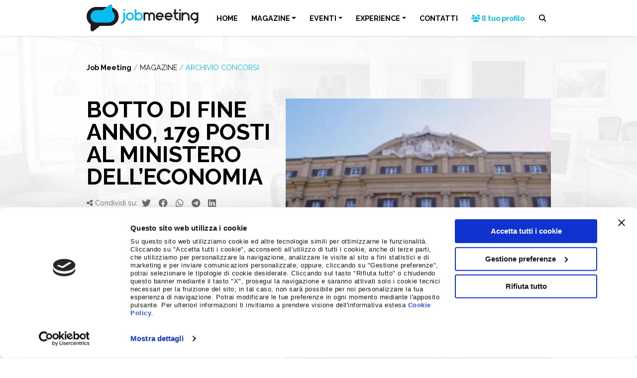

--- FILE ---
content_type: text/html; charset=UTF-8
request_url: https://www.jobmeeting.it/magazine/archivio-concorsi/botto-di-fine-anno-179-posti-al-ministero-delleconomia-30121930/
body_size: 19061
content:
<!doctype html>
<html lang="it-IT">
  <head>
    <!-- Required meta tags -->
    <meta charset="UTF-8">
    <meta name="viewport" content="width=device-width, initial-scale=1 maximum-scale=1.0, user-scalable=no">

    <!-- wp_head begin -->
        <script type="text/javascript" id="Cookiebot" src="https://consent.cookiebot.com/uc.js"
        data-cbid="2775af41-5226-426b-9713-7f945f21aa2a" data-blockingmode="auto"></script>
    <!-- Matomo -->
    <script>
        var _paq = window._paq = window._paq || [];
        _paq.push(['disableCookies']);
        _paq.push(['trackPageView']);
        _paq.push(['enableLinkTracking']);
        (function () {
            var u = "//stats.attiva.it/";
            _paq.push(['setTrackerUrl', u + 'matomo.php']);
            _paq.push(['setSiteId', '34']);
            var d = document, g = d.createElement('script'), s = d.getElementsByTagName('script')[0];
            g.async = true; g.src = u + 'matomo.js'; s.parentNode.insertBefore(g, s);
        })();
    </script>
    <!-- End Matomo Code -->
    <!-- Google Tag Manager -->
    <script>(function (w, d, s, l, i) {
            w[l] = w[l] || []; w[l].push({
                'gtm.start':
                    new Date().getTime(), event: 'gtm.js'
            }); var f = d.getElementsByTagName(s)[0],
                j = d.createElement(s), dl = l != 'dataLayer' ? '&l=' + l : ''; j.async = true; j.src =
                    'https://www.googletagmanager.com/gtm.js?id=' + i + dl; f.parentNode.insertBefore(j, f);
        })(window, document, 'script', 'dataLayer', 'GTM-NH4HMNC');</script>
    <!-- End Google Tag Manager -->

    <script type="text/javascript">
        var wpApiSettings = {
            "root": "https://www.jobmeeting.it/wp-json/",
            "nonce": "d6e3e9ad8b"
        };
    </script>
    <meta name='robots' content='index, follow, max-image-preview:large, max-snippet:-1, max-video-preview:-1' />

	<!-- This site is optimized with the Yoast SEO plugin v26.7 - https://yoast.com/wordpress/plugins/seo/ -->
	<title>Botto di fine anno, 179 posti al Ministero dell&#039;Economia | Job Meeting | Orientamento, Formazione, Lavoro</title>
	<meta name="description" content="Il 2013 si chiude con una buona notizia per laureati in materie economiche o giuridiche. La Scuola superiore dell&#039;Economia e delle Finanze ha indetto un concorso pubblico speciale per il reclutamento di 179 unità di personale, di cui 90 con profilo giurid" />
	<link rel="canonical" href="https://www.jobmeeting.it/magazine/archivio-concorsi/botto-di-fine-anno-179-posti-al-ministero-delleconomia-30121930/" />
	<meta property="og:locale" content="it_IT" />
	<meta property="og:type" content="article" />
	<meta property="og:title" content="Botto di fine anno, 179 posti al Ministero dell&#039;Economia | Job Meeting | Orientamento, Formazione, Lavoro" />
	<meta property="og:description" content="Il 2013 si chiude con una buona notizia per laureati in materie economiche o giuridiche. La Scuola superiore dell&#039;Economia e delle Finanze ha indetto un concorso pubblico speciale per il reclutamento di 179 unità di personale, di cui 90 con profilo giurid" />
	<meta property="og:url" content="https://www.jobmeeting.it/magazine/archivio-concorsi/botto-di-fine-anno-179-posti-al-ministero-delleconomia-30121930/" />
	<meta property="og:site_name" content="Job Meeting" />
	<meta property="article:publisher" content="https://www.facebook.com/jobmeeting" />
	<meta property="article:published_time" content="2014-01-07T07:30:19+00:00" />
	<meta name="author" content="admin" />
	<meta name="twitter:card" content="summary_large_image" />
	<meta name="twitter:creator" content="@Jobmeeting" />
	<meta name="twitter:site" content="@Jobmeeting" />
	<script type="application/ld+json" class="yoast-schema-graph">{"@context":"https://schema.org","@graph":[{"@type":"Article","@id":"https://www.jobmeeting.it/magazine/archivio-concorsi/botto-di-fine-anno-179-posti-al-ministero-delleconomia-30121930/#article","isPartOf":{"@id":"https://www.jobmeeting.it/magazine/archivio-concorsi/botto-di-fine-anno-179-posti-al-ministero-delleconomia-30121930/"},"author":{"name":"admin","@id":"https://www.jobmeeting.it/#/schema/person/ad006f81092d453eb1f4861aa4e20262"},"headline":"Botto di fine anno, 179 posti al Ministero dell&#8217;Economia","datePublished":"2014-01-07T07:30:19+00:00","mainEntityOfPage":{"@id":"https://www.jobmeeting.it/magazine/archivio-concorsi/botto-di-fine-anno-179-posti-al-ministero-delleconomia-30121930/"},"wordCount":304,"publisher":{"@id":"https://www.jobmeeting.it/#organization"},"image":{"@id":"https://www.jobmeeting.it/magazine/archivio-concorsi/botto-di-fine-anno-179-posti-al-ministero-delleconomia-30121930/#primaryimage"},"thumbnailUrl":"https://www.jobmeeting.it/wp-content/uploads/2014/01/Economia_e_finanze.jpg","articleSection":["Archivio concorsi"],"inLanguage":"it-IT"},{"@type":"WebPage","@id":"https://www.jobmeeting.it/magazine/archivio-concorsi/botto-di-fine-anno-179-posti-al-ministero-delleconomia-30121930/","url":"https://www.jobmeeting.it/magazine/archivio-concorsi/botto-di-fine-anno-179-posti-al-ministero-delleconomia-30121930/","name":"Botto di fine anno, 179 posti al Ministero dell'Economia | Job Meeting | Orientamento, Formazione, Lavoro","isPartOf":{"@id":"https://www.jobmeeting.it/#website"},"primaryImageOfPage":{"@id":"https://www.jobmeeting.it/magazine/archivio-concorsi/botto-di-fine-anno-179-posti-al-ministero-delleconomia-30121930/#primaryimage"},"image":{"@id":"https://www.jobmeeting.it/magazine/archivio-concorsi/botto-di-fine-anno-179-posti-al-ministero-delleconomia-30121930/#primaryimage"},"thumbnailUrl":"https://www.jobmeeting.it/wp-content/uploads/2014/01/Economia_e_finanze.jpg","datePublished":"2014-01-07T07:30:19+00:00","description":"Il 2013 si chiude con una buona notizia per laureati in materie economiche o giuridiche. La Scuola superiore dell'Economia e delle Finanze ha indetto un concorso pubblico speciale per il reclutamento di 179 unità di personale, di cui 90 con profilo giurid","inLanguage":"it-IT","potentialAction":[{"@type":"ReadAction","target":["https://www.jobmeeting.it/magazine/archivio-concorsi/botto-di-fine-anno-179-posti-al-ministero-delleconomia-30121930/"]}]},{"@type":"ImageObject","inLanguage":"it-IT","@id":"https://www.jobmeeting.it/magazine/archivio-concorsi/botto-di-fine-anno-179-posti-al-ministero-delleconomia-30121930/#primaryimage","url":"https://www.jobmeeting.it/wp-content/uploads/2014/01/Economia_e_finanze.jpg","contentUrl":"https://www.jobmeeting.it/wp-content/uploads/2014/01/Economia_e_finanze.jpg","width":290,"height":290},{"@type":"WebSite","@id":"https://www.jobmeeting.it/#website","url":"https://www.jobmeeting.it/","name":"Job Meeting","description":"Orientamento, Formazione, Lavoro","publisher":{"@id":"https://www.jobmeeting.it/#organization"},"potentialAction":[{"@type":"SearchAction","target":{"@type":"EntryPoint","urlTemplate":"https://www.jobmeeting.it/?s={search_term_string}"},"query-input":{"@type":"PropertyValueSpecification","valueRequired":true,"valueName":"search_term_string"}}],"inLanguage":"it-IT"},{"@type":"Organization","@id":"https://www.jobmeeting.it/#organization","name":"Job Meeting","url":"https://www.jobmeeting.it/","logo":{"@type":"ImageObject","inLanguage":"it-IT","@id":"https://www.jobmeeting.it/#/schema/logo/image/","url":"https://www.jobmeeting.it/wp-content/uploads/2023/01/logo-jobmeeting.png","contentUrl":"https://www.jobmeeting.it/wp-content/uploads/2023/01/logo-jobmeeting.png","width":463,"height":111,"caption":"Job Meeting"},"image":{"@id":"https://www.jobmeeting.it/#/schema/logo/image/"},"sameAs":["https://www.facebook.com/jobmeeting","https://x.com/Jobmeeting","https://www.instagram.com/job_meeting","https://www.youtube.com/c/jobmeeting"]},{"@type":"Person","@id":"https://www.jobmeeting.it/#/schema/person/ad006f81092d453eb1f4861aa4e20262","name":"admin","sameAs":["https://www.jobmeeting.it"]}]}</script>
	<!-- / Yoast SEO plugin. -->


<link rel='dns-prefetch' href='//cdnjs.cloudflare.com' />
<style id='wp-img-auto-sizes-contain-inline-css'>
img:is([sizes=auto i],[sizes^="auto," i]){contain-intrinsic-size:3000px 1500px}
/*# sourceURL=wp-img-auto-sizes-contain-inline-css */
</style>
<link rel='stylesheet' id='wp-block-library-css' href='https://www.jobmeeting.it/wp-includes/css/dist/block-library/style.min.css?ver=6.9' media='all' />
<style id='classic-theme-styles-inline-css'>
/*! This file is auto-generated */
.wp-block-button__link{color:#fff;background-color:#32373c;border-radius:9999px;box-shadow:none;text-decoration:none;padding:calc(.667em + 2px) calc(1.333em + 2px);font-size:1.125em}.wp-block-file__button{background:#32373c;color:#fff;text-decoration:none}
/*# sourceURL=/wp-includes/css/classic-themes.min.css */
</style>
<link rel='stylesheet' id='contact-form-7-css' href='https://www.jobmeeting.it/wp-content/plugins/contact-form-7/includes/css/styles.css?ver=6.1.4' media='all' />
<link rel='stylesheet' id='picostrap-styles-css' href='https://www.jobmeeting.it/wp-content/themes/jobmeeting-theme/css-output/bundle.css?ver=1253' media='all' />
<link rel='stylesheet' id='fontawesome-css' href='https://cdnjs.cloudflare.com/ajax/libs/font-awesome/6.4.2/css/all.min.css?ver=6.4.2' media='all' />
<script src="https://www.jobmeeting.it/wp-includes/js/jquery/jquery.min.js?ver=3.7.1" id="jquery-core-js"></script>
<script src="https://www.jobmeeting.it/wp-includes/js/jquery/jquery-migrate.min.js?ver=3.4.1" id="jquery-migrate-js"></script>
<link rel="preconnect" href="https://fonts.googleapis.com">
<link rel="preconnect" href="https://fonts.gstatic.com" crossorigin>
<link href="https://fonts.googleapis.com/css2?family=Raleway:wght@400&family=Raleway:wght@700&display=swap" rel="stylesheet">
 <meta name="theme-color" content="#0bbbef" />
	<meta name="generator" content="Elementor 3.34.1; features: additional_custom_breakpoints; settings: css_print_method-external, google_font-enabled, font_display-swap">
			<style>
				.e-con.e-parent:nth-of-type(n+4):not(.e-lazyloaded):not(.e-no-lazyload),
				.e-con.e-parent:nth-of-type(n+4):not(.e-lazyloaded):not(.e-no-lazyload) * {
					background-image: none !important;
				}
				@media screen and (max-height: 1024px) {
					.e-con.e-parent:nth-of-type(n+3):not(.e-lazyloaded):not(.e-no-lazyload),
					.e-con.e-parent:nth-of-type(n+3):not(.e-lazyloaded):not(.e-no-lazyload) * {
						background-image: none !important;
					}
				}
				@media screen and (max-height: 640px) {
					.e-con.e-parent:nth-of-type(n+2):not(.e-lazyloaded):not(.e-no-lazyload),
					.e-con.e-parent:nth-of-type(n+2):not(.e-lazyloaded):not(.e-no-lazyload) * {
						background-image: none !important;
					}
				}
			</style>
			<link rel="icon" href="https://www.jobmeeting.it/wp-content/uploads/2023/01/cropped-icona-jobmeeting-32x32.png" sizes="32x32" />
<link rel="icon" href="https://www.jobmeeting.it/wp-content/uploads/2023/01/cropped-icona-jobmeeting-192x192.png" sizes="192x192" />
<link rel="apple-touch-icon" href="https://www.jobmeeting.it/wp-content/uploads/2023/01/cropped-icona-jobmeeting-180x180.png" />
<meta name="msapplication-TileImage" content="https://www.jobmeeting.it/wp-content/uploads/2023/01/cropped-icona-jobmeeting-270x270.png" />
    <!-- wp_head end -->
  </head>
  <body class="wp-singular post-template-default single single-post postid-11076 single-format-standard wp-custom-logo wp-embed-responsive wp-theme-picostrap5 wp-child-theme-jobmeeting-theme lc-custom-header lc-custom-footer elementor-default elementor-kit-17241" >
        <!-- Google Tag Manager (noscript) -->
    <noscript><iframe src="https://www.googletagmanager.com/ns.html?id=GTM-NH4HMNC" height="0" width="0"
            style="display:none;visibility:hidden"></iframe></noscript>
    <!-- End Google Tag Manager (noscript) -->
      
    
    


<header id='lc-header'>
<div class="fixed-top bg-white shadow-sm">
	<nav class="navbar navbar-expand-lg navbar-light">
		<div class="container">
			<a class="navbar-brand" href="https://www.jobmeeting.it/">
				<img src="/wp-content/uploads/2023/01/logo-jobmeeting.svg" class="d-inline-block align-top" alt="Logo Jobmeeting">
			</a>
			<button class="navbar-toggler text-black" type="button" data-bs-toggle="collapse" data-bs-target="#main-menu" aria-controls="main-menu" aria-expanded="false" aria-label="Vedi menu">
				<i class="fa-solid fa-bars"></i><i class="fa-solid fa-xmark"></i>
			</button>
			<div class="collapse navbar-collapse" id="main-menu">
				 <!--  main_menu --> <ul id="menu-menu-principale" class="navbar-nav mb-2 mb-md-0 w-100 justify-content-evenly navbar-nav me-0"><li  class="menu-item menu-item-type-post_type menu-item-object-page menu-item-home nav-item nav-item-34"><a href="https://www.jobmeeting.it/" class="nav-link ">HOME</a></li>
<li  class="menu-item menu-item-type-post_type menu-item-object-page menu-item-has-children dropdown nav-item nav-item-11736"><a href="https://www.jobmeeting.it/magazine/" class="nav-link  dropdown-toggle" data-bs-toggle="dropdown" data-bs-auto-close="outside" aria-haspopup="true" aria-expanded="false">MAGAZINE</a>
<ul class="dropdown-menu  depth_0">
	<li  class="menu-item menu-item-type-post_type menu-item-object-page nav-item nav-item-11848"><a href="https://www.jobmeeting.it/magazine/" class="dropdown-item ">Magazine</a></li>
	<li  class="menu-item menu-item-type-taxonomy menu-item-object-category nav-item nav-item-16723"><a href="https://www.jobmeeting.it/magazine/giovani-e-lavoro/" class="dropdown-item ">Giovani e Lavoro</a></li>
	<li  class="menu-item menu-item-type-taxonomy menu-item-object-category menu-item-has-children dropdown nav-item nav-item-16635 dropend dropdown-menu-end"><a href="https://www.jobmeeting.it/magazine/job-tips/" class="dropdown-item  dropdown-toggle" data-bs-toggle="dropdown" data-bs-auto-close="outside" aria-haspopup="true" aria-expanded="false">Job Tips</a>
	<ul class="dropdown-menu sub-menu  depth_1">
		<li  class="menu-item menu-item-type-taxonomy menu-item-object-category nav-item nav-item-20647"><a href="https://www.jobmeeting.it/magazine/job-tips/comunicazione-e-presentazione-personale/" class="dropdown-item ">Comunicazione e presentazione personale</a></li>
		<li  class="menu-item menu-item-type-taxonomy menu-item-object-category nav-item nav-item-20645"><a href="https://www.jobmeeting.it/magazine/job-tips/carriera-e-sviluppo-professionale/" class="dropdown-item ">Carriera e sviluppo professionale</a></li>
		<li  class="menu-item menu-item-type-taxonomy menu-item-object-category nav-item nav-item-20646"><a href="https://www.jobmeeting.it/magazine/job-tips/competenze-e-soft-skills/" class="dropdown-item ">Competenze e soft skills</a></li>
		<li  class="menu-item menu-item-type-taxonomy menu-item-object-category nav-item nav-item-20648"><a href="https://www.jobmeeting.it/magazine/job-tips/curriculum-e-colloquio-di-lavoro/" class="dropdown-item ">Curriculum e colloquio di lavoro</a></li>
		<li  class="menu-item menu-item-type-taxonomy menu-item-object-category nav-item nav-item-20649"><a href="https://www.jobmeeting.it/magazine/job-tips/digital-skills-e-social-media/" class="dropdown-item ">Digital skills e social media</a></li>
	</ul>
</li>
</ul>
</li>
<li  class="menu-item menu-item-type-post_type menu-item-object-page menu-item-has-children dropdown nav-item nav-item-11737"><a href="https://www.jobmeeting.it/eventi/" class="nav-link  dropdown-toggle" data-bs-toggle="dropdown" data-bs-auto-close="outside" aria-haspopup="true" aria-expanded="false">EVENTI</a>
<ul class="dropdown-menu  depth_0">
	<li  class="menu-item menu-item-type-post_type menu-item-object-page nav-item nav-item-15081"><a href="https://www.jobmeeting.it/eventi/" class="dropdown-item ">Eventi 2026</a></li>
</ul>
</li>
<li  class="hover-warning menu-item menu-item-type-post_type menu-item-object-page menu-item-has-children dropdown nav-item nav-item-11997"><a href="https://www.jobmeeting.it/experience/" class="nav-link  dropdown-toggle" data-bs-toggle="dropdown" data-bs-auto-close="outside" aria-haspopup="true" aria-expanded="false">EXPERIENCE</a>
<ul class="dropdown-menu  depth_0">
	<li  class="menu-item menu-item-type-post_type menu-item-object-page nav-item nav-item-15580"><a href="https://www.jobmeeting.it/experience/" class="dropdown-item ">Experience</a></li>
	<li  class="menu-item menu-item-type-post_type menu-item-object-page nav-item nav-item-15576"><a href="https://www.jobmeeting.it/experience/idea-storm/" class="dropdown-item ">Idea Storm</a></li>
	<li  class="menu-item menu-item-type-post_type menu-item-object-page nav-item nav-item-15575"><a href="https://www.jobmeeting.it/experience/minds-at-work/" class="dropdown-item ">Minds at Work</a></li>
	<li  class="menu-item menu-item-type-post_type menu-item-object-page nav-item nav-item-15574"><a href="https://www.jobmeeting.it/experience/mentormate/" class="dropdown-item ">Mentormate</a></li>
	<li  class="menu-item menu-item-type-post_type menu-item-object-page nav-item nav-item-16832"><a href="https://www.jobmeeting.it/experience/my-experience/" class="dropdown-item "><span class="text-nowrap"><i class="fa-solid fa-user"></i> My Experience</span></a></li>
</ul>
</li>
<li  class="menu-item menu-item-type-post_type menu-item-object-page nav-item nav-item-15085"><a href="https://www.jobmeeting.it/contatti/" class="nav-link ">CONTATTI</a></li>
<li  class="menu-item menu-item-type-custom menu-item-object-custom nav-item nav-item-40"><a target="_blank" href="https://eventi.jobmeeting.it/entra-nella-community-job-meeting/" class="nav-link "><span class="text-primary text-nowrap"><i class="fa-solid fa-users"></i> Il tuo profilo</span></a></li>
</ul> <!-- /main_menu --> 
				<button class="search-opener btn"><i class="fa-solid fa-magnifying-glass"></i> <span class="d-inline d-lg-none">Cerca</span></button>
				<form action="/" method="GET" class="search-wrapper position-fixed d-flex justify-content-center start-0">
					<div class="bg-white-to-transparent position-absolute w-100 vh-100 start-0"></div>
					<input type="text" name="s" id="s" aria-label="Cerca nel sito" class="mt-3">
					<button type="submit" class="btn btn-black mt-3">CERCA</button>
				</form>
			</div>
		</div>
	</nav>
</div>
</header>



<main id='theme-main'><section class="content pb-6">
    <div class="container">
        <div class="row">
            <div class="col-12 col-lg-5">
                <div class="sticky-top" style="top: 4rem">
                    <div class="jm-breadcrumb mb-0 small d-flex flex-column justify-content-center">
                        <div>
                            <a href="/" class="text-black fw-bold">Job Meeting</a>
                            <span class="text-primary">/</span>
                            <a href="/magazine/" class="text-black">MAGAZINE</a>
                                                            <span class="text-primary">/</span>
                                    <a href="https://www.jobmeeting.it/magazine/archivio-concorsi/" class="text-uppercase text-primary">Archivio concorsi</a>
                                                                    </div>
                    </div>
                    <h1 class="text-uppercase">
                        Botto di fine anno, 179 posti al Ministero dell&#8217;Economia                    </h1>
                    <div class="social-share-links text-dark mb-4 mb-lg-8">
                        <span class="small"><i class="fa-solid fa-share-nodes"></i> Condividi su: </span>
                        <button class="px-1 btn btn-link" data-sharer="twitter" data-via="jobmeeting"
                            data-title="jobmeeting.it - Botto di fine anno, 179 posti al Ministero dell&#8217;Economia" data-hashtags="jobmeeting"
                            data-url="https://www.jobmeeting.it/magazine/archivio-concorsi/botto-di-fine-anno-179-posti-al-ministero-delleconomia-30121930/"><i class="fa-brands fa-twitter"></i></button>
                        <button class="px-1 btn btn-link" data-sharer="facebook"
                            data-title="jobmeeting.it - Botto di fine anno, 179 posti al Ministero dell&#8217;Economia" data-hashtag="jobmeeting"
                            data-url="https://www.jobmeeting.it/magazine/archivio-concorsi/botto-di-fine-anno-179-posti-al-ministero-delleconomia-30121930/"><i class="fa-brands fa-facebook"></i></button>
                        <button class="px-1 btn btn-link" data-sharer="whatsapp"
                            data-title="jobmeeting.it - Botto di fine anno, 179 posti al Ministero dell&#8217;Economia" data-url="https://www.jobmeeting.it/magazine/archivio-concorsi/botto-di-fine-anno-179-posti-al-ministero-delleconomia-30121930/"><i
                                class="fa-brands fa-whatsapp"></i></button>
                        <button class="px-1 btn btn-link" data-sharer="telegram"
                            data-title="jobmeeting.it - Botto di fine anno, 179 posti al Ministero dell&#8217;Economia" data-url="https://www.jobmeeting.it/magazine/archivio-concorsi/botto-di-fine-anno-179-posti-al-ministero-delleconomia-30121930/"><i
                                class="fa-brands fa-telegram"></i></button>
                        <button class="px-1 btn btn-link" data-sharer="linkedin" data-url="https://www.jobmeeting.it/magazine/archivio-concorsi/botto-di-fine-anno-179-posti-al-ministero-delleconomia-30121930/"><i
                                class="fa-brands fa-linkedin"></i></button>
                    </div>
                    <div class="border-2 border-top border-primary d-inline-block pt-2 mb-4">
                                                                    </div>
                    <div class="d-flex justify-content-between">
                        <a href='https://www.jobmeeting.it/magazine/archivio-concorsi/un-anno-desperienza-tra-concorrenza-e-mercato-23121928/' title='Un anno d'esperienza tra concorrenza e mercato' class='btn btn-sm btn-outline-primary'>&laquo;</a><a href='https://www.jobmeeting.it/magazine/archivio-concorsi/informatici-laureati-al-ministero-delleconomia-07011933/' title='Informatici laureati al Ministero dell'Economia' class='btn btn-sm btn-outline-primary'>&raquo;</a>                    </div>
                </div>
            </div>
            <div class="col-12 col-lg-7">
                <div class="image mb-4 pt-4">
                    <img fetchpriority="high" width="290" height="290" src="https://www.jobmeeting.it/wp-content/uploads/2014/01/Economia_e_finanze.jpg" class="w-100 wp-post-image" alt="" decoding="async" srcset="https://www.jobmeeting.it/wp-content/uploads/2014/01/Economia_e_finanze.jpg 290w, https://www.jobmeeting.it/wp-content/uploads/2014/01/Economia_e_finanze-150x150.jpg 150w" sizes="(max-width: 290px) 100vw, 290px" />                </div>
                <div class="entry-content">
                    <p>Il 2013 si chiude con una buona notizia per laureati in materie economiche o giuridiche. La <a href="http://www.ssef.it/" target="_blank" rel="noopener">Scuola superiore dell'Economia e delle Finanze</a> ha indetto un <strong>concorso pubblico</strong> speciale per il <strong>reclutamento di 179 unità di personale</strong>, di cui 90 con profilo giuridico e 89 con profilo economico. Il bando è uscito sull’ultima Gazzetta Ufficiale dell’anno, la <a href="http://www.gazzettaufficiale.it/atto/concorsi/caricaDettaglioAtto/originario?atto.dataPubblicazioneGazzetta=2013-12-27&amp;atto.codiceRedazionale=13E05533" target="_blank" rel="noopener">n. 102 del 27 dicembre</a>. I prescelti lavoreranno tutti per il <strong>Ministero dell’Economia e delle Finanze</strong>.</p>
<p><a href="http://www.concorsi.mef.gov.it/Doc/Bandi/BANDO%20-%20Concorso%20IV%20edizione.pdf" target="_blank" rel="noopener">Come si legge sul bando</a>, la selezione è aperta a coloro che abbiano conseguito un <strong>titolo di studio di specialistica (o magistrale o vecchio ordinamento equivalenti)</strong> riportando una votazione finale non inferiore a <strong>105/110</strong> in <strong>una delle seguenti discipline:</strong> Finanza (19/S), Giurisprudenza (22/S), Ingegneria gestionale (34/S), Metodi per l’analisi valutativa dei sistemi complessi (48/5), Metodi per la ricerca empirica nelle scienze sociali  (49/S), Programmazione e gestione delle politiche e dei servizi sociali (57/S), Relazioni internazionali (60/S),  Scienze dell’economia (64/S), Scienze della politica (70/S), Scienze delle pubbliche amministrazioni (71/S), Scienze economiche per l'ambiente e la cultura (83/S), Scienze economico-aziendali (84/5), Scienze per la cooperazione allo sviluppo (88/S), Sociologia (89/S), Statistica demografica e sociale (90/S), Statistica economica, finanziaria ed attuariale (91/S), Statistica per la ricerca sperimentale (92/S), Studi europei (99/5), Teoria e tecniche della normazione e dell'informazione giuridica (102/S).</p>
<p> Le procedure concorsuali prevedono una prova preselettiva eventuale – stabilita, al solito, sulla base del numero delle candidature ricevute – due prove scritte e un orale. Le domande di partecipazione devono essere compilate on line seguendo la procedura attivata sul <a href="http://www.concorsi.mef.gov.it/" target="_blank" rel="noopener">sito internet del Ministero</a> entro il prossimo <strong>27 gennaio 2014</strong>.</p>
<p> Da segnalare che, sempre sulla Gazzetta Ufficiale n. 102 del 27 dicembre, l’<a href="http://www.agenziadogane.it/wps/wcm/connect/Internet/ed/LAgenzia/Amministrazione+trasparente/Bandi+di+concorso/Concorsi+pubblici/Concorsi+non+ancora+scaduti/" target="_blank" rel="noopener">Agenzia delle Dogane e dei monopoli</a> rende nota una selezione per 49 dirigenti riservata a dipendenti pubblici in possesso di laurea e con precise caratteristiche di servizio.</p>
<p>Laura Lapenna<br />30 dicembre 2013</p>
<p>Foto: <a href="http://www.mef.gov.it/ministero/di-piu-mef/visita-guidata.html?id=img1#img1" target="_blank" rel="noopener">Palazzo delle Finanze</a>				</p>
                                    </div>
                <hr />
                <div class="social-share-links text-dark text-end">
                    <span><i class="fa-solid fa-share-nodes"></i> Condividi su: </span>
                    <button class="px-1 btn btn-link" data-sharer="twitter" data-via="jobmeeting"
                        data-title="jobmeeting.it - Botto di fine anno, 179 posti al Ministero dell&#8217;Economia" data-hashtags="jobmeeting"
                        data-url="https://www.jobmeeting.it/magazine/archivio-concorsi/botto-di-fine-anno-179-posti-al-ministero-delleconomia-30121930/"><i class="fa-brands fa-twitter"></i></button>
                    <button class="px-1 btn btn-link" data-sharer="facebook"
                        data-title="jobmeeting.it - Botto di fine anno, 179 posti al Ministero dell&#8217;Economia" data-hashtag="jobmeeting"
                        data-url="https://www.jobmeeting.it/magazine/archivio-concorsi/botto-di-fine-anno-179-posti-al-ministero-delleconomia-30121930/"><i class="fa-brands fa-facebook"></i></button>
                    <button class="px-1 btn btn-link" data-sharer="whatsapp"
                        data-title="jobmeeting.it - Botto di fine anno, 179 posti al Ministero dell&#8217;Economia" data-url="https://www.jobmeeting.it/magazine/archivio-concorsi/botto-di-fine-anno-179-posti-al-ministero-delleconomia-30121930/"><i
                            class="fa-brands fa-whatsapp"></i></button>
                    <button class="px-1 btn btn-link" data-sharer="telegram"
                        data-title="jobmeeting.it - Botto di fine anno, 179 posti al Ministero dell&#8217;Economia" data-url="https://www.jobmeeting.it/magazine/archivio-concorsi/botto-di-fine-anno-179-posti-al-ministero-delleconomia-30121930/"><i
                            class="fa-brands fa-telegram"></i></button>
                    <button class="px-1 btn btn-link" data-sharer="linkedin" data-url="https://www.jobmeeting.it/magazine/archivio-concorsi/botto-di-fine-anno-179-posti-al-ministero-delleconomia-30121930/"><i
                            class="fa-brands fa-linkedin"></i></button>
                </div>
            </div>
        </div>
    </div>
</section>
<section class="bg-white">
	<div class="container">
		<div class="row border-primary-bottom-left pt-5 mb-5">
			<div class="col-12 col-md flex-grow-0 me-4 flex-grow-0 me-4">
				<div class="h6 mb-1">Job Meeting</div>
				<div class="display-2 fw-light mb-4 lh-1">MAGAZINE</div>
			</div>
			<div class="col align-items-end d-flex mb-2 mb-md-4">
				<div>Notizie dal Mondo del Lavoro</div>
			</div>
		</div>
	</div>
	<div class="container-fluid">
		<div class="row">
			<div class="slider-container">
				<div id='last-big-news' class='row slider opacity-hover centered-slider flex-nowrap position-relative overflow-hidden' draggable='true'><article class='col-12 col-md-6 col-lg-4 slider-item' data-aos='fade-in'>
						<a href='https://www.jobmeeting.it/magazine/giovani-e-lavoro/hai-domande-per-noi-ecco-come-chiudere-il-colloquio-da-vero-pro/' class='h-100 d-flex flex-column'>
							<div class='d-flex'>
								<img src='https://www.jobmeeting.it/wp-content/uploads/2026/01/Copia-di-Header-DEM-B2B-2025-5.jpg' alt='Hai domande per noi? Ecco come chiudere il colloquio da vero pro' loading='lazy' class='w-100' />
							</div>
							<div class='d-flex flex-column flex-fill align-items-start'>
								<em class='text-primary small my-1'>Giovani e Lavoro</em>
								<h6 class='text-uppercase text-black mb-0'>Hai domande per noi? Ecco come chiudere il colloquio da vero pro</h6>
								<time class='small text-secondary mb-2'>20 Gennaio 2026</time>
								<div class='small text-black lh-sm mb-4'>Arriva sempre quel momento.Il colloquio sta finendo, ti ringraziano, sorrisi di rito… e poi la domanda finale: “Ok, hai domande per noi?” Se la tua risposta è un classico “no,&hellip;</div>
								<div class='btn btn-sm btn-primary mt-auto'>LEGGI</div>
							</div>
						</a>
					</article><article class='col-12 col-md-6 col-lg-4 slider-item' data-aos='fade-in'>
						<a href='https://www.jobmeeting.it/magazine/giovani-e-lavoro/assessment-di-gruppo-cose-e-come-affrontarlo-durante-un-colloquio-di-lavoro/' class='h-100 d-flex flex-column'>
							<div class='d-flex'>
								<img src='https://www.jobmeeting.it/wp-content/uploads/2026/01/Copia-di-Header-DEM-B2B-2025-4.jpg' alt='Assessment di gruppo: cos’è e come affrontarlo durante un colloquio di lavoro' loading='lazy' class='w-100' />
							</div>
							<div class='d-flex flex-column flex-fill align-items-start'>
								<em class='text-primary small my-1'>Giovani e Lavoro</em>
								<h6 class='text-uppercase text-black mb-0'>Assessment di gruppo: cos’è e come affrontarlo durante un colloquio di lavoro</h6>
								<time class='small text-secondary mb-2'>13 Gennaio 2026</time>
								<div class='small text-black lh-sm mb-4'>Assessment di gruppo: cos’è e come affrontarlo durante un colloquio di lavoro Nel percorso di selezione, oltre al classico colloquio individuale, sempre più aziende utilizzano una prova meno conosciuta ma&hellip;</div>
								<div class='btn btn-sm btn-primary mt-auto'>LEGGI</div>
							</div>
						</a>
					</article><article class='col-12 col-md-6 col-lg-4 slider-item' data-aos='fade-in'>
						<a href='https://www.jobmeeting.it/magazine/giovani-e-lavoro/cosa-succede-davvero-dopo-un-colloquio-il-dietro-le-quinte-che-quasi-nessuno-ti-racconta/' class='h-100 d-flex flex-column'>
							<div class='d-flex'>
								<img src='https://www.jobmeeting.it/wp-content/uploads/2026/01/Copia-di-Header-DEM-B2B-2025-3.jpg' alt='Cosa succede davvero dopo un colloquio? Il dietro le quinte che (quasi) nessuno ti racconta' loading='lazy' class='w-100' />
							</div>
							<div class='d-flex flex-column flex-fill align-items-start'>
								<em class='text-primary small my-1'>Giovani e Lavoro</em>
								<h6 class='text-uppercase text-black mb-0'>Cosa succede davvero dopo un colloquio? Il dietro le quinte che (quasi) nessuno ti racconta</h6>
								<time class='small text-secondary mb-2'>8 Gennaio 2026</time>
								<div class='small text-black lh-sm mb-4'>Hai appena finito un colloquio di lavoro e ti stai facendo la domanda più comune di tutte: “E adesso cosa succede?”Che tu abbia avuto una buona sensazione o meno, l’attesa&hellip;</div>
								<div class='btn btn-sm btn-primary mt-auto'>LEGGI</div>
							</div>
						</a>
					</article><article class='col-12 col-md-6 col-lg-4 slider-item' data-aos='fade-in'>
						<a href='https://www.jobmeeting.it/magazine/giovani-e-lavoro/errori-assurdi-nel-curriculum-si-i-recruiter-li-vedono-davvero-e-come-evitarli/' class='h-100 d-flex flex-column'>
							<div class='d-flex'>
								<img src='https://www.jobmeeting.it/wp-content/uploads/2025/12/Copia-di-Header-DEM-B2B-2025-2.jpg' alt='Errori assurdi nel curriculum: sì, i recruiter li vedono davvero (e come evitarli)' loading='lazy' class='w-100' />
							</div>
							<div class='d-flex flex-column flex-fill align-items-start'>
								<em class='text-primary small my-1'>Giovani e Lavoro</em>
								<h6 class='text-uppercase text-black mb-0'>Errori assurdi nel curriculum: sì, i recruiter li vedono davvero (e come evitarli)</h6>
								<time class='small text-secondary mb-2'>17 Dicembre 2025</time>
								<div class='small text-black lh-sm mb-4'>Parliamo di curriculum vitae, ma senza renderlo noioso. Promesso.Nel nuovo episodio di Job Learning, la rubrica di Job Meeting che ti aiuta a orientarti nel mondo del lavoro, affrontiamo un&hellip;</div>
								<div class='btn btn-sm btn-primary mt-auto'>LEGGI</div>
							</div>
						</a>
					</article><article class='col-12 col-md-6 col-lg-4 slider-item' data-aos='fade-in'>
						<a href='https://www.jobmeeting.it/magazine/giovani-e-lavoro/curriculum-vitae-cosa-guarda-davvero-un-recruiter-spoiler-hai-pochi-secondi/' class='h-100 d-flex flex-column'>
							<div class='d-flex'>
								<img src='https://www.jobmeeting.it/wp-content/uploads/2025/12/Copia-di-Header-DEM-B2B-2025-1.jpg' alt='Curriculum vitae: cosa guarda davvero un recruiter (spoiler: hai pochi secondi)' loading='lazy' class='w-100' />
							</div>
							<div class='d-flex flex-column flex-fill align-items-start'>
								<em class='text-primary small my-1'>Giovani e Lavoro</em>
								<h6 class='text-uppercase text-black mb-0'>Curriculum vitae: cosa guarda davvero un recruiter (spoiler: hai pochi secondi)</h6>
								<time class='small text-secondary mb-2'>17 Dicembre 2025</time>
								<div class='small text-black lh-sm mb-4'>Hai mai inviato decine di CV senza ricevere risposta? Forse il problema non è cosa hai fatto, ma come lo racconti.Nel nuovo episodio di Job Learning, la rubrica di Job&hellip;</div>
								<div class='btn btn-sm btn-primary mt-auto'>LEGGI</div>
							</div>
						</a>
					</article><article class='col-12 col-md-6 col-lg-4 slider-item' data-aos='fade-in'>
						<a href='https://www.jobmeeting.it/magazine/giovani-e-lavoro/colloqui-di-lavoro-da-incubo-anche-i-recruiter-li-hanno-vissuti-e-ce-una-lezione-importante/' class='h-100 d-flex flex-column'>
							<div class='d-flex'>
								<img src='https://www.jobmeeting.it/wp-content/uploads/2025/12/Copia-di-Header-DEM-B2B-2025.jpg' alt='Colloqui di lavoro da incubo? Anche i recruiter li hanno vissuti (e c’è una lezione importante)' loading='lazy' class='w-100' />
							</div>
							<div class='d-flex flex-column flex-fill align-items-start'>
								<em class='text-primary small my-1'>Giovani e Lavoro</em>
								<h6 class='text-uppercase text-black mb-0'>Colloqui di lavoro da incubo? Anche i recruiter li hanno vissuti (e c’è una lezione importante)</h6>
								<time class='small text-secondary mb-2'>17 Dicembre 2025</time>
								<div class='small text-black lh-sm mb-4'>Hai mai fatto un colloquio di lavoro imbarazzante? Quello in cui la mente si blocca, le risposte non arrivano e vorresti solo che finisse il prima possibile? Tranquillə: capita a&hellip;</div>
								<div class='btn btn-sm btn-primary mt-auto'>LEGGI</div>
							</div>
						</a>
					</article><article class='col-12 col-md-6 col-lg-4 slider-item' data-aos='fade-in'>
						<a href='https://www.jobmeeting.it/magazine/giovani-e-lavoro/cerchi-un-lavoro-che-ti-metta-in-gioco-entra-nel-mondo-hr-con-noi/' class='h-100 d-flex flex-column'>
							<div class='d-flex'>
								<img src='https://www.jobmeeting.it/wp-content/uploads/2025/12/OL-CESOP-_-Graphic-Designer-1.jpg' alt='Cerchi un lavoro che ti metta in gioco? Entra nel mondo HR con noi!' loading='lazy' class='w-100' />
							</div>
							<div class='d-flex flex-column flex-fill align-items-start'>
								<em class='text-primary small my-1'>Giovani e Lavoro</em>
								<h6 class='text-uppercase text-black mb-0'>Cerchi un lavoro che ti metta in gioco? Entra nel mondo HR con noi!</h6>
								<time class='small text-secondary mb-2'>5 Dicembre 2025</time>
								<div class='small text-black lh-sm mb-4'>Hai finito gli studi e sei pronto/a a trasformare passione, energia e creatività in risultati concreti? Vuoi un lavoro dove le tue idee contano e puoi davvero fare la differenza?&hellip;</div>
								<div class='btn btn-sm btn-primary mt-auto'>LEGGI</div>
							</div>
						</a>
					</article><article class='col-12 col-md-6 col-lg-4 slider-item' data-aos='fade-in'>
						<a href='https://www.jobmeeting.it/magazine/giovani-e-lavoro/accendi-la-tua-carriera-stem-incontra-le-aziende-che-cercano-talenti-come-te/' class='h-100 d-flex flex-column'>
							<div class='d-flex'>
								<img src='https://www.jobmeeting.it/wp-content/uploads/2025/12/VJM-STEM-GIRLS-Materiali-community-1.jpg' alt='Accendi la tua carriera STEM: incontra le aziende che cercano talenti come te' loading='lazy' class='w-100' />
							</div>
							<div class='d-flex flex-column flex-fill align-items-start'>
								<em class='text-primary small my-1'>Giovani e Lavoro</em>
								<h6 class='text-uppercase text-black mb-0'>Accendi la tua carriera STEM: incontra le aziende che cercano talenti come te</h6>
								<time class='small text-secondary mb-2'>5 Dicembre 2025</time>
								<div class='small text-black lh-sm mb-4'>Sei una studentessa o una neolaureata in Scienze, Tecnologia, Ingegneria o Matematica?Il Virtual Job Meeting STEM Girls, in programma giovedì 11 dicembre 2025 dalle 9:30 alle 16:30, è l’appuntamento pensato&hellip;</div>
								<div class='btn btn-sm btn-primary mt-auto'>LEGGI</div>
							</div>
						</a>
					</article><article class='col-12 col-md-6 col-lg-4 slider-item' data-aos='fade-in'>
						<a href='https://www.jobmeeting.it/magazine/giovani-e-lavoro/vuoi-crescere-nel-graphic-design-cesop-apre-un-internship-a-bologna-candidati-subito/' class='h-100 d-flex flex-column'>
							<div class='d-flex'>
								<img src='https://www.jobmeeting.it/wp-content/uploads/2025/12/OL-CESOP-_-Graphic-Designer.jpg' alt='Vuoi crescere nel Graphic Design? Cesop apre un internship a Bologna. Candidati subito!' loading='lazy' class='w-100' />
							</div>
							<div class='d-flex flex-column flex-fill align-items-start'>
								<em class='text-primary small my-1'>Giovani e Lavoro</em>
								<h6 class='text-uppercase text-black mb-0'>Vuoi crescere nel Graphic Design? Cesop apre un internship a Bologna. Candidati subito!</h6>
								<time class='small text-secondary mb-2'>2 Dicembre 2025</time>
								<div class='small text-black lh-sm mb-4'>Nuova opportunità per creativi: Web &amp; Graphic Designer Internship a Bologna  Se sei una persona creativa, appassionata di grafica digitale, impaginazione, colori e visual design — e stai cercando il&hellip;</div>
								<div class='btn btn-sm btn-primary mt-auto'>LEGGI</div>
							</div>
						</a>
					</article><article class='col-12 col-md-6 col-lg-4 slider-item' data-aos='fade-in'>
						<a href='https://www.jobmeeting.it/magazine/giovani-e-lavoro/diventa-data-protection-officer-aperte-le-iscrizioni-alla-nuova-edizione-2025-26-dellalta-formazione-unibo/' class='h-100 d-flex flex-column'>
							<div class='d-flex'>
								<img src='https://www.jobmeeting.it/wp-content/uploads/2025/11/4-1.jpg' alt='Diventa Data Protection Officer: aperte le iscrizioni alla nuova edizione 2025-26 dell’Alta Formazione Unibo' loading='lazy' class='w-100' />
							</div>
							<div class='d-flex flex-column flex-fill align-items-start'>
								<em class='text-primary small my-1'>Giovani e Lavoro</em>
								<h6 class='text-uppercase text-black mb-0'>Diventa Data Protection Officer: aperte le iscrizioni alla nuova edizione 2025-26 dell’Alta Formazione Unibo</h6>
								<time class='small text-secondary mb-2'>21 Novembre 2025</time>
								<div class='small text-black lh-sm mb-4'>In un mondo sempre più digitale, la protezione dei dati è diventata una competenza imprescindibile. Ogni azienda, pubblica o privata, ha bisogno di figure capaci di gestire in modo professionale&hellip;</div>
								<div class='btn btn-sm btn-primary mt-auto'>LEGGI</div>
							</div>
						</a>
					</article></div>
				<div class="navigate-slider d-flex justify-content-center mt-4 mb-5 container">
					<div class="border-bottom flex-grow-1 me-1" style="height: 0.75rem"></div>
					<a class="navigate-left px-1" href="#" data-target="#last-big-news"><i class="fa-solid fa-chevron-left"></i></a>
					<div class="navigate-dots d-none d-md-flex align-items-center" href="#">
						<a href="#" class="px-1 small" data-target="#last-big-news"><i class="fa-solid fa-circle"></i></a>
					</div>
					<a class="navigate-right px-1" href="#" data-target="#last-big-news"><i class="fa-solid fa-chevron-right"></i></a>
					<div class="border-bottom flex-grow-1 position-relative ms-1" style="height: 0.75rem">
						<a href="/magazine/" class="position-absolute end-0 small bg-white ps-2">VEDI TUTTI</a>
					</div>
				</div>
			</div>
		</div>
	</div>
</section>
<section class="bg-light d-none">
	<!-- Banner -->
</section><section class="bg-white">
	<div class="container">
		<div class="row border-primary-bottom-left pt-5 mb-5">
			<div class="col-12 col-md flex-grow-0 me-4 flex-grow-0 me-4">
				<div class="h6 mb-1">Job Meeting</div>
				<div class="display-2 fw-light mb-4 lh-1">EVENTI</div>
			</div>
			<div class="col align-items-end d-flex mb-2 mb-md-4">
				<div>Incontra direttamente le aziende e fai parte della community</div>
			</div>
		</div>
	</div>
	<div class="container-fluid">
		<div class="row">
			<div class="slider-container">
				<div id='last-big-events' class='row slider opacity-hover centered-slider flex-nowrap position-relative overflow-hidden' draggable='true'><article class='col-12 col-md-6 slider-item' data-aos='fade-in'>
						<a href='https://eventi.jobmeeting.it/entra-nella-community-job-meeting/?code=6967&event=167311' target='_blank' class='row h-100 flex-column'>
							<div class='col-12'>
								<img src='https://www.jobmeeting.it/wp-content/uploads/2025/01/jm_milano_11.jpg' class='w-100 mb-3' loading='lazy' alt='Job Meeting MILANO' />
							</div>
							<div class='col-12 ps-1 d-flex flex-column align-items-center'>
								<h4 class='text-black text-center'>Job Meeting MILANO</h4>
								<p class='text-center h6 text-black mb-0'><strong>24/03/2026 </strong></p>
								<em class='text-primary small py-1'>Evento in presenza</em>
								<p class='lh-1 text-black text-center px-lg-6'><small>Evento rivolto a studenti e laureati di tutte le università della LOMBARDIA. Partecipa, incontra di persona i responsabili aziendali presenti e consegna il tuo CV.</small></p>
								<div class='btn btn-outline-primary mt-auto'>ISCRIVITI</div>
							</div>
						</a>
					</article><article class='col-12 col-md-6 slider-item' data-aos='fade-in'>
						<a href='https://inclusionjobday.com/' target='_blank' class='row h-100 flex-column'>
							<div class='col-12'>
								<img src='https://www.jobmeeting.it/wp-content/uploads/2023/01/INCLUSION-Job-Day1.jpg' class='w-100 mb-3' loading='lazy' alt='Inclusion Job Day I' />
							</div>
							<div class='col-12 ps-1 d-flex flex-column align-items-center'>
								<h4 class='text-black text-center'>Inclusion Job Day I</h4>
								<p class='text-center h6 text-black mb-0'><strong>27/03/2026 - 11.00 - 18.00</strong></p>
								<em class='text-primary small py-1'>Evento online</em>
								<p class='lh-1 text-black text-center px-lg-6'><small>Sei pronto per mettere in gioco le tue competenze?
Registrati subito: per scoprire tutti gli annunci di lavoro e le opportunità di incontro con le aziende!</small></p>
								<div class='btn btn-outline-primary mt-auto'>ISCRIVITI</div>
							</div>
						</a>
					</article><article class='col-12 col-md-6 slider-item' data-aos='fade-in'>
						<a href='https://eventi.jobmeeting.it/entra-nella-community-job-meeting/?code=6960&event=167316' target='_blank' class='row h-100 flex-column'>
							<div class='col-12'>
								<img src='https://www.jobmeeting.it/wp-content/uploads/2023/12/vjm_engineering.jpg' class='w-100 mb-3' loading='lazy' alt='Virtual Job Meeting ENGINEERING I' />
							</div>
							<div class='col-12 ps-1 d-flex flex-column align-items-center'>
								<h4 class='text-black text-center'>Virtual Job Meeting ENGINEERING I</h4>
								<p class='text-center h6 text-black mb-0'><strong>31/03/2026 </strong></p>
								<em class='text-primary small py-1'>Evento online</em>
								<p class='lh-1 text-black text-center px-lg-6'><small>L'evento per INGEGNERI che permette di entrare in contatto con le principali aziende che offrono lavoro.</small></p>
								<div class='btn btn-outline-primary mt-auto'>ISCRIVITI</div>
							</div>
						</a>
					</article></div>
				<div class="navigate-slider d-flex justify-content-center mt-4 mb-5 container">
					<div class="border-bottom flex-grow-1 me-1" style="height: 0.75rem"></div>
					<a class="navigate-left px-1" href="#" data-target="#last-big-events"><i class="fa-solid fa-chevron-left"></i></a>
					<div class="navigate-dots d-none d-md-flex align-items-center" href="#">
						<a href="#" class="px-1 small" data-target="#last-big-events"><i class="fa-solid fa-circle"></i></a>
					</div>
					<a class="navigate-right px-1" href="#" data-target="#last-big-events"><i class="fa-solid fa-chevron-right"></i></a>
					<div class="border-bottom flex-grow-1 position-relative ms-1" style="height: 0.75rem">
						<a href="/eventi/" class="position-absolute end-0 small bg-white ps-2">VEDI TUTTI</a>
					</div>
				</div>
			</div>
		</div>
	</div>
</section>
<section class="bg-light d-none">
	<!-- Banner -->
</section><section class="bg-light" id="contatti-azienda">
	<div class="container">
		<div class="row align-items-center text-white py-6">
			<div class="d-none d-lg-block col-3">
				<div class="mask-wrapper position-relative" data-aos="fade-right">
					<div class="jobmeeting-border-mask bg-danger"></div>
					<div class="jobmeeting-logo-mask">
						<div class="mask-background" style="background-image: url('https://www.jobmeeting.it/wp-content/uploads/2025/06/iStock-12958013902-scaled.jpg')"></div>
					</div>
				</div>
			</div>
			<div class="col-12 col-md-9 col-lg-7 mb-4 mb-xl-0">
				<div class="px-lg-4 text-black">
					<p class="h4 text-danger">Sei un'azienda?</p>
					<div class="carousel slide" data-bs-ride="carousel" data-bs-interval="4000">
						<div class="carousel-inner">
							<div class="carousel-item active">
								<p>Vuoi avere informazioni sul <strong>Job Meeting Network®</strong> per riservare il tuo spazio e far conoscere il tuo Employer
									Brand insieme alle offerte di lavoro alla più grande Community di giovani laureati e laureandi in Italia con oltre 20 grandi eventi in programma?
								</p>
							</div>
							<div class="carousel-item">
								<p>
									Vuoi diventare partner di <strong>Job Meeting Experience</strong>, il nuovo percorso efficace di Employer Branding?</p>
							</div>
							<div class="carousel-item">
								<p>
									Vuoi entrare in contatto con migliaia di giovani attraverso azioni di <strong>HR Digital communications</strong> e
									presentare le tue opportunità professionali a pubblici profilati in base alle tue esigenze di
									recruiting?
								</p>
							</div>
							<div class="carousel-item">
								<p>
									Vuoi avere visibilità con uno <strong>spazio</strong> sul portale jobmeeting.it?
								</p>
							</div>
							<div class="carousel-item">
								<p>
									Scrivici, il nostro team Sales saprà guidarti alla scoperta dei servizi più in linea con le tue richieste
									in ambito Employer Branding, Recruiting e HR Digital Communications.
								</p>
							</div>
						</div>
					</div>
				</div>
			</div>
			<div class="col-12 col-md-3 col-lg-2 text-md-end">
				<a href="/contatti/#azienda" class="btn btn-danger btn-lg" data-aos="fade-left">CONTATTACI</a>
			</div>
		</div>
	</div>
</section>

</main>
	


<footer id='lc-footer'>
<div id="social-footer" class="bg-primary text-light text-center fst-italic lead p-4">
	Seguici sui nostri canali social
	<br class="d-block d-md-none">
	<a href="https://www.facebook.com/jobmeeting" target="_blank" class="px-2 text-white" rel="noopener"><i class="fa-brands fa-facebook"></i></a>
	<a href="https://t.me/jobmeeting" target="_blank" class="px-2 text-white" rel="noopener"><i class="fa-brands fa-telegram"></i></a>
	<a href="http://twitter.jobmeeting.it/" target="_blank" class="px-2 text-white" rel="noopener"><i class="fa-brands fa-x-twitter"></i></a>
	<a href="https://www.youtube.com/c/jobmeeting" target="_blank" class="px-2 text-white" rel="noopener"><i class="fa-brands fa-youtube"></i></a>
	<a href="http://linkedin.jobmeeting.it/" target="_blank" class="px-2 text-white" rel="noopener"><i class="fa-brands fa-linkedin"></i></a>
	<a href="http://www.instagram.com/job_meeting/" target="_blank" class="px-2 text-white" rel="noopener"><i class="fa-brands fa-instagram"></i></a>
</div>
<div class="bg-light">
	<div class="container">
		<div class="row">
			<div class="col">
				<h4 class="pt-4 text-center">Social Wall</h4>
				<div class="live-shortcode mb-4"><div class="slider-container py-4"><div id="social-wall" draggable="true" class="row slider opacity-hover centered-slider flex-nowrap position-relative overflow-hidden"><article data-aos="fade-in" class="col-12 col-md-6 col-lg-4 col-xl-3 slider-item" data-postid="24326">
                            <a href="https://www.instagram.com/reel/DTurnXNAvD2/" target="_blank" class="text-black d-flex flex-column justify-content-between border border-secondary rounded rounded-2 overflow-hidden h-100">
                                <div>
                                    <div class="p-2">
                                        <i class="fa-brands fa-instagram float-start"></i> 
                                        <div class="small text-end">1 giorni fa</div>
                                    </div>
                                    <div class="p-2 social-content">🎯 “Hai domande per noi?”
Mai rispondere “No”: è il momento perfetto per...</div>
                                </div>
                                <div class="ratio ratio-4x5 d-block w-100"
                                    style="background: url(https://www.jobmeeting.it/wp-content/uploads/social-wall/2026/01/24326.jpg) center center; background-size: cover;">
                                </div>
                            </a>
                        </article><article data-aos="fade-in" class="col-12 col-md-6 col-lg-4 col-xl-3 slider-item" data-postid="24319">
                            <a href="https://www.instagram.com/p/DTr-2SHjZBK/" target="_blank" class="text-black d-flex flex-column justify-content-between border border-secondary rounded rounded-2 overflow-hidden h-100">
                                <div>
                                    <div class="p-2">
                                        <i class="fa-brands fa-instagram float-start"></i> 
                                        <div class="small text-end">3 giorni fa</div>
                                    </div>
                                    <div class="p-2 social-content">😢Lo sappiamo: oggi è Blue Monday, il giorno più triste dell’anno.

Ma se...</div>
                                </div>
                                <div class="ratio ratio-4x5 d-block w-100"
                                    style="background: url(https://www.jobmeeting.it/wp-content/uploads/social-wall/2026/01/24319.jpg) center center; background-size: cover;">
                                </div>
                            </a>
                        </article><article data-aos="fade-in" class="col-12 col-md-6 col-lg-4 col-xl-3 slider-item" data-postid="24318">
                            <a href="https://www.instagram.com/p/DTm8brcD401/" target="_blank" class="text-black d-flex flex-column justify-content-between border border-secondary rounded rounded-2 overflow-hidden h-100">
                                <div>
                                    <div class="p-2">
                                        <i class="fa-brands fa-instagram float-start"></i> 
                                        <div class="small text-end">4 giorni fa</div>
                                    </div>
                                    <div class="p-2 social-content">Oggi celebriamo una delle cose più amate al mondo 🍕 LA PIZZA!...</div>
                                </div>
                                <div class="ratio ratio-4x5 d-block w-100"
                                    style="background: url(https://www.jobmeeting.it/wp-content/uploads/social-wall/2026/01/24318.jpg) center center; background-size: cover;">
                                </div>
                            </a>
                        </article><article data-aos="fade-in" class="col-12 col-md-6 col-lg-4 col-xl-3 slider-item" data-postid="24313">
                            <a href="https://www.instagram.com/reel/DTcsJCLAtQj/" target="_blank" class="text-black d-flex flex-column justify-content-between border border-secondary rounded rounded-2 overflow-hidden h-100">
                                <div>
                                    <div class="p-2">
                                        <i class="fa-brands fa-instagram float-start"></i> 
                                        <div class="small text-end">8 giorni fa</div>
                                    </div>
                                    <div class="p-2 social-content">🎯 Colloquio di gruppo: come affrontare un assessment senza stress?

Non è una...</div>
                                </div>
                                <div class="ratio ratio-4x5 d-block w-100"
                                    style="background: url(https://www.jobmeeting.it/wp-content/uploads/social-wall/2026/01/24313.jpg) center center; background-size: cover;">
                                </div>
                            </a>
                        </article><article data-aos="fade-in" class="col-12 col-md-6 col-lg-4 col-xl-3 slider-item" data-postid="24302">
                            <a href="https://www.instagram.com/p/DTN3aFDDZ0w/" target="_blank" class="text-black d-flex flex-column justify-content-between border border-secondary rounded rounded-2 overflow-hidden h-100">
                                <div>
                                    <div class="p-2">
                                        <i class="fa-brands fa-instagram float-start"></i> 
                                        <div class="small text-end">14 giorni fa</div>
                                    </div>
                                    <div class="p-2 social-content">🎲 Indovina chi entra nel nostro team?

Hai voglia di imparare? ✔️
Ti piace...</div>
                                </div>
                                <div class="ratio ratio-4x5 d-block w-100"
                                    style="background: url(https://www.jobmeeting.it/wp-content/uploads/social-wall/2026/01/24302.jpg) center center; background-size: cover;">
                                </div>
                            </a>
                        </article><article data-aos="fade-in" class="col-12 col-md-6 col-lg-4 col-xl-3 slider-item" data-postid="24277">
                            <a href="https://www.instagram.com/reel/DSSkmnZgo1i/" target="_blank" class="text-black d-flex flex-column justify-content-between border border-secondary rounded rounded-2 overflow-hidden h-100">
                                <div>
                                    <div class="p-2">
                                        <i class="fa-brands fa-instagram float-start"></i> 
                                        <div class="small text-end">1 mesi fa</div>
                                    </div>
                                    <div class="p-2 social-content">😅 Colloqui imbarazzanti? Tranquilli, non siete soli.

Anche chi oggi seleziona talenti un...</div>
                                </div>
                                <div class="ratio ratio-4x5 d-block w-100"
                                    style="background: url(https://www.jobmeeting.it/wp-content/uploads/social-wall/2025/12/24277.jpg) center center; background-size: cover;">
                                </div>
                            </a>
                        </article><article data-aos="fade-in" class="col-12 col-md-6 col-lg-4 col-xl-3 slider-item" data-postid="24278">
                            <a href="https://www.instagram.com/p/DSSALx0DKDk/" target="_blank" class="text-black d-flex flex-column justify-content-between border border-secondary rounded rounded-2 overflow-hidden h-100">
                                <div>
                                    <div class="p-2">
                                        <i class="fa-brands fa-instagram float-start"></i> 
                                        <div class="small text-end">1 mesi fa</div>
                                    </div>
                                    <div class="p-2 social-content">Oltre 1.000 giovani professioniste STEM per l'ultima Digital Career Fair dell'anno

Il Virtual...</div>
                                </div>
                                <div class="ratio ratio-4x5 d-block w-100"
                                    style="background: url(https://www.jobmeeting.it/wp-content/uploads/social-wall/2025/12/24278.jpg) center center; background-size: cover;">
                                </div>
                            </a>
                        </article><article data-aos="fade-in" class="col-12 col-md-6 col-lg-4 col-xl-3 slider-item" data-postid="24274">
                            <a href="https://www.instagram.com/reel/DSIIoT4goVK/" target="_blank" class="text-black d-flex flex-column justify-content-between border border-secondary rounded rounded-2 overflow-hidden h-100">
                                <div>
                                    <div class="p-2">
                                        <i class="fa-brands fa-instagram float-start"></i> 
                                        <div class="small text-end">1 mesi fa</div>
                                    </div>
                                    <div class="p-2 social-content">✨ Pisa ci ha regalato la chiusura perfetta per questo 2025.

Al Job...</div>
                                </div>
                                <div class="ratio ratio-4x5 d-block w-100"
                                    style="background: url(https://www.jobmeeting.it/wp-content/uploads/social-wall/2025/12/24274.jpg) center center; background-size: cover;">
                                </div>
                            </a>
                        </article><article data-aos="fade-in" class="col-12 col-md-6 col-lg-4 col-xl-3 slider-item" data-postid="24275">
                            <a href="https://www.instagram.com/p/DSHjrDmDCTO/" target="_blank" class="text-black d-flex flex-column justify-content-between border border-secondary rounded rounded-2 overflow-hidden h-100">
                                <div>
                                    <div class="p-2">
                                        <i class="fa-brands fa-instagram float-start"></i> 
                                        <div class="small text-end">1 mesi fa</div>
                                    </div>
                                    <div class="p-2 social-content">STEM: le competenze del futuro hanno ancora un grande tema aperto, il...</div>
                                </div>
                                <div class="ratio ratio-4x5 d-block w-100"
                                    style="background: url(https://www.jobmeeting.it/wp-content/uploads/social-wall/2025/12/24275.jpg) center center; background-size: cover;">
                                </div>
                            </a>
                        </article><article data-aos="fade-in" class="col-12 col-md-6 col-lg-4 col-xl-3 slider-item" data-postid="24237">
                            <a href="https://www.instagram.com/p/DRw_FwyDMBf/" target="_blank" class="text-black d-flex flex-column justify-content-between border border-secondary rounded rounded-2 overflow-hidden h-100">
                                <div>
                                    <div class="p-2">
                                        <i class="fa-brands fa-instagram float-start"></i> 
                                        <div class="small text-end">2 mesi fa</div>
                                    </div>
                                    <div class="p-2 social-content">Al job_meeting Pisa abbiamo avuto l’occasione di parlare con tantissimi studenti e...</div>
                                </div>
                                <div class="ratio ratio-4x5 d-block w-100"
                                    style="background: url(https://www.jobmeeting.it/wp-content/uploads/social-wall/2025/12/24237.jpg) center center; background-size: cover;">
                                </div>
                            </a>
                        </article><article data-aos="fade-in" class="col-12 col-md-6 col-lg-4 col-xl-3 slider-item" data-postid="24235">
                            <a href="https://www.instagram.com/reel/DRugGUBgj0F/" target="_blank" class="text-black d-flex flex-column justify-content-between border border-secondary rounded rounded-2 overflow-hidden h-100">
                                <div>
                                    <div class="p-2">
                                        <i class="fa-brands fa-instagram float-start"></i> 
                                        <div class="small text-end">2 mesi fa</div>
                                    </div>
                                    <div class="p-2 social-content">“Ma gli HR cosa leggono davvero in un CV?”

Noi l’abbiamo chiesto a...</div>
                                </div>
                                <div class="ratio ratio-4x5 d-block w-100"
                                    style="background: url(https://www.jobmeeting.it/wp-content/uploads/social-wall/2025/12/24235.jpg) center center; background-size: cover;">
                                </div>
                            </a>
                        </article><article data-aos="fade-in" class="col-12 col-md-6 col-lg-4 col-xl-3 slider-item" data-postid="24216">
                            <a href="https://www.instagram.com/reel/DRb9c4kgkq5/" target="_blank" class="text-black d-flex flex-column justify-content-between border border-secondary rounded rounded-2 overflow-hidden h-100">
                                <div>
                                    <div class="p-2">
                                        <i class="fa-brands fa-instagram float-start"></i> 
                                        <div class="small text-end">2 mesi fa</div>
                                    </div>
                                    <div class="p-2 social-content">Nel mondo dei CV può capitare di trovare davvero di tutto 😅

Nella...</div>
                                </div>
                                <div class="ratio ratio-4x5 d-block w-100"
                                    style="background: url(https://www.jobmeeting.it/wp-content/uploads/social-wall/2025/11/24216.jpg) center center; background-size: cover;">
                                </div>
                            </a>
                        </article><article data-aos="fade-in" class="col-12 col-md-6 col-lg-4 col-xl-3 slider-item" data-postid="23822">
                            <a href="https://www.instagram.com/p/DPjSRwjjE2O/" target="_blank" class="text-black d-flex flex-column justify-content-between border border-secondary rounded rounded-2 overflow-hidden h-100">
                                <div>
                                    <div class="p-2">
                                        <i class="fa-brands fa-instagram float-start"></i> 
                                        <div class="small text-end">4 mesi fa</div>
                                    </div>
                                    <div class="p-2 social-content">🌬️ Oggi a Bari il vento soffiava fortissimo... sarà stato lui a...</div>
                                </div>
                                <div class="ratio ratio-4x5 d-block w-100"
                                    style="background: url(https://www.jobmeeting.it/wp-content/uploads/social-wall/2025/10/23822.jpg) center center; background-size: cover;">
                                </div>
                            </a>
                        </article><article data-aos="fade-in" class="col-12 col-md-6 col-lg-4 col-xl-3 slider-item" data-postid="23629">
                            <a href="https://www.instagram.com/p/DONxcXhjYx9/" target="_blank" class="text-black d-flex flex-column justify-content-between border border-secondary rounded rounded-2 overflow-hidden h-100">
                                <div>
                                    <div class="p-2">
                                        <i class="fa-brands fa-instagram float-start"></i> 
                                        <div class="small text-end">5 mesi fa</div>
                                    </div>
                                    <div class="p-2 social-content">💭Reminder per questo venerdì. 

#jobmeeting #lavoro #laurea...</div>
                                </div>
                                <div class="ratio ratio-4x5 d-block w-100"
                                    style="background: url(https://www.jobmeeting.it/wp-content/uploads/social-wall/2025/09/23629.jpg) center center; background-size: cover;">
                                </div>
                            </a>
                        </article><article data-aos="fade-in" class="col-12 col-md-6 col-lg-4 col-xl-3 slider-item" data-postid="23624">
                            <a href="https://www.instagram.com/reel/DOLub_YgquZ/" target="_blank" class="text-black d-flex flex-column justify-content-between border border-secondary rounded rounded-2 overflow-hidden h-100">
                                <div>
                                    <div class="p-2">
                                        <i class="fa-brands fa-instagram float-start"></i> 
                                        <div class="small text-end">5 mesi fa</div>
                                    </div>
                                    <div class="p-2 social-content">💜 Sei una giovane donna con un background STEM?
Il tuo futuro inizia...</div>
                                </div>
                                <div class="ratio ratio-4x5 d-block w-100"
                                    style="background: url(https://www.jobmeeting.it/wp-content/uploads/social-wall/2025/09/23624.jpg) center center; background-size: cover;">
                                </div>
                            </a>
                        </article><article data-aos="fade-in" class="col-12 col-md-6 col-lg-4 col-xl-3 slider-item" data-postid="23615">
                            <a href="https://www.instagram.com/p/DOGLP-qjQd3/" target="_blank" class="text-black d-flex flex-column justify-content-between border border-secondary rounded rounded-2 overflow-hidden h-100">
                                <div>
                                    <div class="p-2">
                                        <i class="fa-brands fa-instagram float-start"></i> 
                                        <div class="small text-end">5 mesi fa</div>
                                    </div>
                                    <div class="p-2 social-content">✨ Se il tuo CV lo scrivessero le stelle… 

Non preoccuparti: niente...</div>
                                </div>
                                <div class="ratio ratio-4x5 d-block w-100"
                                    style="background: url(https://www.jobmeeting.it/wp-content/uploads/social-wall/2025/09/23615.jpg) center center; background-size: cover;">
                                </div>
                            </a>
                        </article><article data-aos="fade-in" class="col-12 col-md-6 col-lg-4 col-xl-3 slider-item" data-postid="23612">
                            <a href="https://www.instagram.com/p/DN8PtxoDN9l/" target="_blank" class="text-black d-flex flex-column justify-content-between border border-secondary rounded rounded-2 overflow-hidden h-100">
                                <div>
                                    <div class="p-2">
                                        <i class="fa-brands fa-instagram float-start"></i> 
                                        <div class="small text-end">5 mesi fa</div>
                                    </div>
                                    <div class="p-2 social-content">Se ti rende felice... va bene così ❤️

#jobmeeting #lavoro #laurea #percorso...</div>
                                </div>
                                <div class="ratio ratio-4x5 d-block w-100"
                                    style="background: url(https://www.jobmeeting.it/wp-content/uploads/social-wall/2025/08/23612.jpg) center center; background-size: cover;">
                                </div>
                            </a>
                        </article><article data-aos="fade-in" class="col-12 col-md-6 col-lg-4 col-xl-3 slider-item" data-postid="23601">
                            <a href="https://www.instagram.com/p/DN0F56W2kP7/" target="_blank" class="text-black d-flex flex-column justify-content-between border border-secondary rounded rounded-2 overflow-hidden h-100">
                                <div>
                                    <div class="p-2">
                                        <i class="fa-brands fa-instagram float-start"></i> 
                                        <div class="small text-end">5 mesi fa</div>
                                    </div>
                                    <div class="p-2 social-content">💡 Ricorda: la tua carriera, i tuoi studi, la tua vita non...</div>
                                </div>
                                <div class="ratio ratio-4x5 d-block w-100"
                                    style="background: url(https://www.jobmeeting.it/wp-content/uploads/social-wall/2025/08/23601.jpg) center center; background-size: cover;">
                                </div>
                            </a>
                        </article><article data-aos="fade-in" class="col-12 col-md-6 col-lg-4 col-xl-3 slider-item" data-postid="23538">
                            <a href="https://www.instagram.com/p/DMuWs6UtuF1/" target="_blank" class="text-black d-flex flex-column justify-content-between border border-secondary rounded rounded-2 overflow-hidden h-100">
                                <div>
                                    <div class="p-2">
                                        <i class="fa-brands fa-instagram float-start"></i> 
                                        <div class="small text-end">6 mesi fa</div>
                                    </div>
                                    <div class="p-2 social-content">🙄Le domande più gettonate durante le vacanze... 

#jobmeeting #lavoro #laurea...</div>
                                </div>
                                <div class="ratio ratio-4x5 d-block w-100"
                                    style="background: url(https://www.jobmeeting.it/wp-content/uploads/social-wall/2025/07/23538.jpg) center center; background-size: cover;">
                                </div>
                            </a>
                        </article><article data-aos="fade-in" class="col-12 col-md-6 col-lg-4 col-xl-3 slider-item" data-postid="23453">
                            <a href="https://www.instagram.com/p/DMfFsIFNB2N/" target="_blank" class="text-black d-flex flex-column justify-content-between border border-secondary rounded rounded-2 overflow-hidden h-100">
                                <div>
                                    <div class="p-2">
                                        <i class="fa-brands fa-instagram float-start"></i> 
                                        <div class="small text-end">6 mesi fa</div>
                                    </div>
                                    <div class="p-2 social-content">Cosa ti ferma? 

#jobmeeting #lavoro #laurea #obiettivi #fermarsi #crederci...</div>
                                </div>
                                <div class="ratio ratio-4x5 d-block w-100"
                                    style="background: url(https://www.jobmeeting.it/wp-content/uploads/social-wall/2025/07/23453.jpg) center center; background-size: cover;">
                                </div>
                            </a>
                        </article><article data-aos="fade-in" class="col-12 col-md-6 col-lg-4 col-xl-3 slider-item" data-postid="23452">
                            <a href="https://www.instagram.com/p/DMcjr_qNSE1/" target="_blank" class="text-black d-flex flex-column justify-content-between border border-secondary rounded rounded-2 overflow-hidden h-100">
                                <div>
                                    <div class="p-2">
                                        <i class="fa-brands fa-instagram float-start"></i> 
                                        <div class="small text-end">6 mesi fa</div>
                                    </div>
                                    <div class="p-2 social-content">💡Cose per le quali non dovrai mai chiedere scusa... 

#jobmeeting #lavoro #laurea...</div>
                                </div>
                                <div class="ratio ratio-4x5 d-block w-100"
                                    style="background: url(https://www.jobmeeting.it/wp-content/uploads/social-wall/2025/07/23452.jpg) center center; background-size: cover;">
                                </div>
                            </a>
                        </article><article data-aos="fade-in" class="col-12 col-md-6 col-lg-4 col-xl-3 slider-item" data-postid="23450">
                            <a href="https://www.instagram.com/p/DMZ45zMtQ8W/" target="_blank" class="text-black d-flex flex-column justify-content-between border border-secondary rounded rounded-2 overflow-hidden h-100">
                                <div>
                                    <div class="p-2">
                                        <i class="fa-brands fa-instagram float-start"></i> 
                                        <div class="small text-end">6 mesi fa</div>
                                    </div>
                                    <div class="p-2 social-content">👉 Hai un obiettivo? Il Daruma potrebbe diventare il tuo migliore amico...</div>
                                </div>
                                <div class="ratio ratio-4x5 d-block w-100"
                                    style="background: url(https://www.jobmeeting.it/wp-content/uploads/social-wall/2025/07/23450.jpg) center center; background-size: cover;">
                                </div>
                            </a>
                        </article><article data-aos="fade-in" class="col-12 col-md-6 col-lg-4 col-xl-3 slider-item" data-postid="23448">
                            <a href="https://www.instagram.com/reel/DMSM6vjpMxO/" target="_blank" class="text-black d-flex flex-column justify-content-between border border-secondary rounded rounded-2 overflow-hidden h-100">
                                <div>
                                    <div class="p-2">
                                        <i class="fa-brands fa-instagram float-start"></i> 
                                        <div class="small text-end">6 mesi fa</div>
                                    </div>
                                    <div class="p-2 social-content">💃 Riviviamo insieme il Villa Summer Festival 2025... a ritmo di musica!...</div>
                                </div>
                                <div class="ratio ratio-4x5 d-block w-100"
                                    style="background: url(https://www.jobmeeting.it/wp-content/uploads/social-wall/2025/07/23448.jpg) center center; background-size: cover;">
                                </div>
                            </a>
                        </article><article data-aos="fade-in" class="col-12 col-md-6 col-lg-4 col-xl-3 slider-item" data-postid="23445">
                            <a href="https://www.instagram.com/p/DMKgquat2U8/" target="_blank" class="text-black d-flex flex-column justify-content-between border border-secondary rounded rounded-2 overflow-hidden h-100">
                                <div>
                                    <div class="p-2">
                                        <i class="fa-brands fa-instagram float-start"></i> 
                                        <div class="small text-end">6 mesi fa</div>
                                    </div>
                                    <div class="p-2 social-content">➡️ Ogni percorso è valido. Ogni traguardo merita di essere celebrato.
Non sei...</div>
                                </div>
                                <div class="ratio ratio-4x5 d-block w-100"
                                    style="background: url(https://www.jobmeeting.it/wp-content/uploads/social-wall/2025/07/23445.jpg) center center; background-size: cover;">
                                </div>
                            </a>
                        </article><article data-aos="fade-in" class="col-12 col-md-6 col-lg-4 col-xl-3 slider-item" data-postid="23420">
                            <a href="https://www.instagram.com/p/DLpJq_poReG/" target="_blank" class="text-black d-flex flex-column justify-content-between border border-secondary rounded rounded-2 overflow-hidden h-100">
                                <div>
                                    <div class="p-2">
                                        <i class="fa-brands fa-instagram float-start"></i> 
                                        <div class="small text-end">7 mesi fa</div>
                                    </div>
                                    <div class="p-2 social-content">📝 Cose da normalizzare... 

#jobmeeting #lavoro #laurea #università #carriera #normalizziamo...</div>
                                </div>
                                <div class="ratio ratio-4x5 d-block w-100"
                                    style="background: url(https://www.jobmeeting.it/wp-content/uploads/social-wall/2025/07/23420.jpg) center center; background-size: cover;">
                                </div>
                            </a>
                        </article><article data-aos="fade-in" class="col-12 col-md-6 col-lg-4 col-xl-3 slider-item" data-postid="23265">
                            <a href="https://www.instagram.com/p/DK9k5APoU4O/" target="_blank" class="text-black d-flex flex-column justify-content-between border border-secondary rounded rounded-2 overflow-hidden h-100">
                                <div>
                                    <div class="p-2">
                                        <i class="fa-brands fa-instagram float-start"></i> 
                                        <div class="small text-end">7 mesi fa</div>
                                    </div>
                                    <div class="p-2 social-content">Sei un neo-laureato o un laureando in Ingegneria? 

Mercoledì 18 giugno partecipa...</div>
                                </div>
                                <div class="ratio ratio-4x5 d-block w-100"
                                    style="background: url(https://www.jobmeeting.it/wp-content/uploads/social-wall/2025/06/23265.jpg) center center; background-size: cover;">
                                </div>
                            </a>
                        </article><article data-aos="fade-in" class="col-12 col-md-6 col-lg-4 col-xl-3 slider-item" data-postid="23206">
                            <a href="https://www.instagram.com/reel/DK1gefyogod/" target="_blank" class="text-black d-flex flex-column justify-content-between border border-secondary rounded rounded-2 overflow-hidden h-100">
                                <div>
                                    <div class="p-2">
                                        <i class="fa-brands fa-instagram float-start"></i> 
                                        <div class="small text-end">7 mesi fa</div>
                                    </div>
                                    <div class="p-2 social-content">Se nella tua tesi di laurea in Ingegneria hai esplorato le applicazioni...</div>
                                </div>
                                <div class="ratio ratio-4x5 d-block w-100"
                                    style="background: url(https://www.jobmeeting.it/wp-content/uploads/social-wall/2025/06/23206.jpg) center center; background-size: cover;">
                                </div>
                            </a>
                        </article><article data-aos="fade-in" class="col-12 col-md-6 col-lg-4 col-xl-3 slider-item" data-postid="23198">
                            <a href="https://www.instagram.com/p/DKtzjYIRYHv/" target="_blank" class="text-black d-flex flex-column justify-content-between border border-secondary rounded rounded-2 overflow-hidden h-100">
                                <div>
                                    <div class="p-2">
                                        <i class="fa-brands fa-instagram float-start"></i> 
                                        <div class="small text-end">8 mesi fa</div>
                                    </div>
                                    <div class="p-2 social-content">🚀 Hai un background in ingegneria e stai cercando l’occasione giusta per...</div>
                                </div>
                                <div class="ratio ratio-4x5 d-block w-100"
                                    style="background: url(https://www.jobmeeting.it/wp-content/uploads/social-wall/2025/06/23198.jpg) center center; background-size: cover;">
                                </div>
                            </a>
                        </article><article data-aos="fade-in" class="col-12 col-md-6 col-lg-4 col-xl-3 slider-item" data-postid="23152">
                            <a href="https://www.instagram.com/p/DKRURHXtaQg/" target="_blank" class="text-black d-flex flex-column justify-content-between border border-secondary rounded rounded-2 overflow-hidden h-100">
                                <div>
                                    <div class="p-2">
                                        <i class="fa-brands fa-instagram float-start"></i> 
                                        <div class="small text-end">8 mesi fa</div>
                                    </div>
                                    <div class="p-2 social-content">🎓 JM Catania sta arrivando... e tu sai davvero tutto quello che...</div>
                                </div>
                                <div class="ratio ratio-4x5 d-block w-100"
                                    style="background: url(https://www.jobmeeting.it/wp-content/uploads/social-wall/2025/05/23152.jpg) center center; background-size: cover;">
                                </div>
                            </a>
                        </article><article data-aos="fade-in" class="col-12 col-md-6 col-lg-4 col-xl-3 slider-item" data-postid="23148">
                            <a href="https://www.instagram.com/p/DKPC6CzoIhN/" target="_blank" class="text-black d-flex flex-column justify-content-between border border-secondary rounded rounded-2 overflow-hidden h-100">
                                <div>
                                    <div class="p-2">
                                        <i class="fa-brands fa-instagram float-start"></i> 
                                        <div class="small text-end">8 mesi fa</div>
                                    </div>
                                    <div class="p-2 social-content">L’Università di Catania ospita Job Meeting CATANIA, l’evento di orientamento al lavoro...</div>
                                </div>
                                <div class="ratio ratio-4x5 d-block w-100"
                                    style="background: url(https://www.jobmeeting.it/wp-content/uploads/social-wall/2025/05/23148.jpg) center center; background-size: cover;">
                                </div>
                            </a>
                        </article><article data-aos="fade-in" class="col-12 col-md-6 col-lg-4 col-xl-3 slider-item" data-postid="23124">
                            <a href="https://www.instagram.com/reel/DKMUnIEilUx/" target="_blank" class="text-black d-flex flex-column justify-content-between border border-secondary rounded rounded-2 overflow-hidden h-100">
                                <div>
                                    <div class="p-2">
                                        <i class="fa-brands fa-instagram float-start"></i> 
                                        <div class="small text-end">8 mesi fa</div>
                                    </div>
                                    <div class="p-2 social-content">🎤 "Come ti vedi tra 5 anni?"

Lo abbiamo chiesto ai partecipanti del...</div>
                                </div>
                                <div class="ratio ratio-4x5 d-block w-100"
                                    style="background: url(https://www.jobmeeting.it/wp-content/uploads/social-wall/2025/05/23124.jpg) center center; background-size: cover;">
                                </div>
                            </a>
                        </article><article data-aos="fade-in" class="col-12 col-md-6 col-lg-4 col-xl-3 slider-item" data-postid="23121">
                            <a href="https://www.instagram.com/reel/DKKNZVLCc0Q/" target="_blank" class="text-black d-flex flex-column justify-content-between border border-secondary rounded rounded-2 overflow-hidden h-100">
                                <div>
                                    <div class="p-2">
                                        <i class="fa-brands fa-instagram float-start"></i> 
                                        <div class="small text-end">8 mesi fa</div>
                                    </div>
                                    <div class="p-2 social-content">🚀 Il futuro dell’ingegneria si incontra online il 18 giugno!

Al Virtual Job...</div>
                                </div>
                                <div class="ratio ratio-4x5 d-block w-100"
                                    style="background: url(https://www.jobmeeting.it/wp-content/uploads/social-wall/2025/05/23121.jpg) center center; background-size: cover;">
                                </div>
                            </a>
                        </article><article data-aos="fade-in" class="col-12 col-md-6 col-lg-4 col-xl-3 slider-item" data-postid="23119">
                            <a href="https://www.instagram.com/reel/DKHlqJkK3UV/" target="_blank" class="text-black d-flex flex-column justify-content-between border border-secondary rounded rounded-2 overflow-hidden h-100">
                                <div>
                                    <div class="p-2">
                                        <i class="fa-brands fa-instagram float-start"></i> 
                                        <div class="small text-end">8 mesi fa</div>
                                    </div>
                                    <div class="p-2 social-content">Dove ti vedi tra 5 anni e come pensi di arrivarci?

Lo abbiamo...</div>
                                </div>
                                <div class="ratio ratio-4x5 d-block w-100"
                                    style="background: url(https://www.jobmeeting.it/wp-content/uploads/social-wall/2025/05/23119.jpg) center center; background-size: cover;">
                                </div>
                            </a>
                        </article><article data-aos="fade-in" class="col-12 col-md-6 col-lg-4 col-xl-3 slider-item" data-postid="23099">
                            <a href="https://www.instagram.com/reel/DJ_PMV2JO6z/" target="_blank" class="text-black d-flex flex-column justify-content-between border border-secondary rounded rounded-2 overflow-hidden h-100">
                                <div>
                                    <div class="p-2">
                                        <i class="fa-brands fa-instagram float-start"></i> 
                                        <div class="small text-end">8 mesi fa</div>
                                    </div>
                                    <div class="p-2 social-content">Vero ✅ o falso❌ ?

Abbiamo messo alla prova con domande sul mondo...</div>
                                </div>
                                <div class="ratio ratio-4x5 d-block w-100"
                                    style="background: url(https://www.jobmeeting.it/wp-content/uploads/social-wall/2025/05/23099.jpg) center center; background-size: cover;">
                                </div>
                            </a>
                        </article><article data-aos="fade-in" class="col-12 col-md-6 col-lg-4 col-xl-3 slider-item" data-postid="23021">
                            <a href="https://www.instagram.com/reel/DJTy5_9iel2/" target="_blank" class="text-black d-flex flex-column justify-content-between border border-secondary rounded rounded-2 overflow-hidden h-100">
                                <div>
                                    <div class="p-2">
                                        <i class="fa-brands fa-instagram float-start"></i> 
                                        <div class="small text-end">9 mesi fa</div>
                                    </div>
                                    <div class="p-2 social-content">🎤Vero o Falso? Ricerca del lavoro edition!

Sai davvero come affrontare al meglio...</div>
                                </div>
                                <div class="ratio ratio-4x5 d-block w-100"
                                    style="background: url(https://www.jobmeeting.it/wp-content/uploads/social-wall/2025/05/23021.jpg) center center; background-size: cover;">
                                </div>
                            </a>
                        </article><article data-aos="fade-in" class="col-12 col-md-6 col-lg-4 col-xl-3 slider-item" data-postid="23016">
                            <a href="https://www.instagram.com/reel/DJRhtmwCv1q/" target="_blank" class="text-black d-flex flex-column justify-content-between border border-secondary rounded rounded-2 overflow-hidden h-100">
                                <div>
                                    <div class="p-2">
                                        <i class="fa-brands fa-instagram float-start"></i> 
                                        <div class="small text-end">9 mesi fa</div>
                                    </div>
                                    <div class="p-2 social-content">🦋 La voce delle ingegnere si fa sentire ogni giorno.

Oggi, con il...</div>
                                </div>
                                <div class="ratio ratio-4x5 d-block w-100"
                                    style="background: url(https://www.jobmeeting.it/wp-content/uploads/social-wall/2025/05/23016.jpg) center center; background-size: cover;">
                                </div>
                            </a>
                        </article><article data-aos="fade-in" class="col-12 col-md-6 col-lg-4 col-xl-3 slider-item" data-postid="22930">
                            <a href="https://www.instagram.com/p/DITvLYltKPD/" target="_blank" class="text-black d-flex flex-column justify-content-between border border-secondary rounded rounded-2 overflow-hidden h-100">
                                <div>
                                    <div class="p-2">
                                        <i class="fa-brands fa-instagram float-start"></i> 
                                        <div class="small text-end">10 mesi fa</div>
                                    </div>
                                    <div class="p-2 social-content">✨ Non è solo un evento. È il tuo futuro che inizia.

Se...</div>
                                </div>
                                <div class="ratio ratio-4x5 d-block w-100"
                                    style="background: url(https://www.jobmeeting.it/wp-content/uploads/social-wall/2025/04/22930.jpg) center center; background-size: cover;">
                                </div>
                            </a>
                        </article><article data-aos="fade-in" class="col-12 col-md-6 col-lg-4 col-xl-3 slider-item" data-postid="22908">
                            <a href="https://www.instagram.com/p/DION-bytd1Z/" target="_blank" class="text-black d-flex flex-column justify-content-between border border-secondary rounded rounded-2 overflow-hidden h-100">
                                <div>
                                    <div class="p-2">
                                        <i class="fa-brands fa-instagram float-start"></i> 
                                        <div class="small text-end">10 mesi fa</div>
                                    </div>
                                    <div class="p-2 social-content">❤️Job Meeting ROMA STEM: una giornata magica 

Non è la solita fiera...</div>
                                </div>
                                <div class="ratio ratio-4x5 d-block w-100"
                                    style="background: url(https://www.jobmeeting.it/wp-content/uploads/social-wall/2025/04/22908.jpg) center center; background-size: cover;">
                                </div>
                            </a>
                        </article><article data-aos="fade-in" class="col-12 col-md-6 col-lg-4 col-xl-3 slider-item" data-postid="22906">
                            <a href="https://www.instagram.com/p/DIOHLFxo0Ut/" target="_blank" class="text-black d-flex flex-column justify-content-between border border-secondary rounded rounded-2 overflow-hidden h-100">
                                <div>
                                    <div class="p-2">
                                        <i class="fa-brands fa-instagram float-start"></i> 
                                        <div class="small text-end">10 mesi fa</div>
                                    </div>
                                    <div class="p-2 social-content">Mandare mille CV a caso VS partecipare al Virtual Job Meeting STEM...</div>
                                </div>
                                <div class="ratio ratio-4x5 d-block w-100"
                                    style="background: url(https://www.jobmeeting.it/wp-content/uploads/social-wall/2025/04/22906.jpg) center center; background-size: cover;">
                                </div>
                            </a>
                        </article><article data-aos="fade-in" class="col-12 col-md-6 col-lg-4 col-xl-3 slider-item" data-postid="22884">
                            <a href="https://www.instagram.com/p/DH-byNwKYgI/" target="_blank" class="text-black d-flex flex-column justify-content-between border border-secondary rounded rounded-2 overflow-hidden h-100">
                                <div>
                                    <div class="p-2">
                                        <i class="fa-brands fa-instagram float-start"></i> 
                                        <div class="small text-end">10 mesi fa</div>
                                    </div>
                                    <div class="p-2 social-content">🎓 Sei uno studente o un laureato in materie STEM del Lazio?

Martedì...</div>
                                </div>
                                <div class="ratio ratio-4x5 d-block w-100"
                                    style="background: url(https://www.jobmeeting.it/wp-content/uploads/social-wall/2025/04/22884.jpg) center center; background-size: cover;">
                                </div>
                            </a>
                        </article><article data-aos="fade-in" class="col-12 col-md-6 col-lg-4 col-xl-3 slider-item" data-postid="22880">
                            <a href="https://www.instagram.com/p/DH8GHJLN2-a/" target="_blank" class="text-black d-flex flex-column justify-content-between border border-secondary rounded rounded-2 overflow-hidden h-100">
                                <div>
                                    <div class="p-2">
                                        <i class="fa-brands fa-instagram float-start"></i> 
                                        <div class="small text-end">10 mesi fa</div>
                                    </div>
                                    <div class="p-2 social-content">✨E se il team Social di Job Meeting fosse un anime? 

Anche...</div>
                                </div>
                                <div class="ratio ratio-4x5 d-block w-100"
                                    style="background: url(https://www.jobmeeting.it/wp-content/uploads/social-wall/2025/04/22880.jpg) center center; background-size: cover;">
                                </div>
                            </a>
                        </article><article data-aos="fade-in" class="col-12 col-md-6 col-lg-4 col-xl-3 slider-item" data-postid="22879">
                            <a href="https://www.instagram.com/reel/DH6pA2Mtbj9/" target="_blank" class="text-black d-flex flex-column justify-content-between border border-secondary rounded rounded-2 overflow-hidden h-100">
                                <div>
                                    <div class="p-2">
                                        <i class="fa-brands fa-instagram float-start"></i> 
                                        <div class="small text-end">10 mesi fa</div>
                                    </div>
                                    <div class="p-2 social-content">Posted withregram • job_meeting 💯Manca solo una settimana al Job Meeting ROMA...</div>
                                </div>
                                <div class="ratio ratio-4x5 d-block w-100"
                                    style="background: url(https://www.jobmeeting.it/wp-content/uploads/social-wall/2025/04/22879.jpg) center center; background-size: cover;">
                                </div>
                            </a>
                        </article><article data-aos="fade-in" class="col-12 col-md-6 col-lg-4 col-xl-3 slider-item" data-postid="22878">
                            <a href="https://www.instagram.com/reel/DH6PsCPNFsT/" target="_blank" class="text-black d-flex flex-column justify-content-between border border-secondary rounded rounded-2 overflow-hidden h-100">
                                <div>
                                    <div class="p-2">
                                        <i class="fa-brands fa-instagram float-start"></i> 
                                        <div class="small text-end">10 mesi fa</div>
                                    </div>
                                    <div class="p-2 social-content">Stipendi e colloqui sono sempre un tabù! Per questo eventi come job_meeting...</div>
                                </div>
                                <div class="ratio ratio-4x5 d-block w-100"
                                    style="background: url(https://www.jobmeeting.it/wp-content/uploads/social-wall/2025/04/22878.jpg) center center; background-size: cover;">
                                </div>
                            </a>
                        </article><article data-aos="fade-in" class="col-12 col-md-6 col-lg-4 col-xl-3 slider-item" data-postid="22877">
                            <a href="https://www.instagram.com/reel/DH6HuUTiPzT/" target="_blank" class="text-black d-flex flex-column justify-content-between border border-secondary rounded rounded-2 overflow-hidden h-100">
                                <div>
                                    <div class="p-2">
                                        <i class="fa-brands fa-instagram float-start"></i> 
                                        <div class="small text-end">10 mesi fa</div>
                                    </div>
                                    <div class="p-2 social-content">💯Manca solo una settimana al Job Meeting ROMA STEM! 

Più di 40...</div>
                                </div>
                                <div class="ratio ratio-4x5 d-block w-100"
                                    style="background: url(https://www.jobmeeting.it/wp-content/uploads/social-wall/2025/04/22877.jpg) center center; background-size: cover;">
                                </div>
                            </a>
                        </article><article data-aos="fade-in" class="col-12 col-md-6 col-lg-4 col-xl-3 slider-item" data-postid="22868">
                            <a href="https://www.instagram.com/reel/DH5viPOhWeX/" target="_blank" class="text-black d-flex flex-column justify-content-between border border-secondary rounded rounded-2 overflow-hidden h-100">
                                <div>
                                    <div class="p-2">
                                        <i class="fa-brands fa-instagram float-start"></i> 
                                        <div class="small text-end">10 mesi fa</div>
                                    </div>
                                    <div class="p-2 social-content">Lo scorso 18 marzo abbiamo partecipato all'evento job_meeting di cesop_company presso gli...</div>
                                </div>
                                <div class="ratio ratio-4x5 d-block w-100"
                                    style="background: url(https://www.jobmeeting.it/wp-content/uploads/social-wall/2025/04/22868.jpg) center center; background-size: cover;">
                                </div>
                            </a>
                        </article><article data-aos="fade-in" class="col-12 col-md-6 col-lg-4 col-xl-3 slider-item" data-postid="22863">
                            <a href="https://www.instagram.com/p/DH3iZrRN936/" target="_blank" class="text-black d-flex flex-column justify-content-between border border-secondary rounded rounded-2 overflow-hidden h-100">
                                <div>
                                    <div class="p-2">
                                        <i class="fa-brands fa-instagram float-start"></i> 
                                        <div class="small text-end">10 mesi fa</div>
                                    </div>
                                    <div class="p-2 social-content">Job Meeting ROMA STEM

Una giornata speciale per i giovani in cerca di...</div>
                                </div>
                                <div class="ratio ratio-4x5 d-block w-100"
                                    style="background: url(https://www.jobmeeting.it/wp-content/uploads/social-wall/2025/03/22863.jpg) center center; background-size: cover;">
                                </div>
                            </a>
                        </article><article data-aos="fade-in" class="col-12 col-md-6 col-lg-4 col-xl-3 slider-item" data-postid="22848">
                            <a href="https://www.instagram.com/p/DH0YoERqbk0/" target="_blank" class="text-black d-flex flex-column justify-content-between border border-secondary rounded rounded-2 overflow-hidden h-100">
                                <div>
                                    <div class="p-2">
                                        <i class="fa-brands fa-instagram float-start"></i> 
                                        <div class="small text-end">10 mesi fa</div>
                                    </div>
                                    <div class="p-2 social-content">Pensa in modo diverso, fai errori, inventa. – James Dyson

Nel mondo del...</div>
                                </div>
                                <div class="ratio ratio-4x5 d-block w-100"
                                    style="background: url(https://www.jobmeeting.it/wp-content/uploads/social-wall/2025/03/22848.jpg) center center; background-size: cover;">
                                </div>
                            </a>
                        </article><article data-aos="fade-in" class="col-12 col-md-6 col-lg-4 col-xl-3 slider-item" data-postid="22763">
                            <a href="https://www.instagram.com/p/DHlXJ5ZoiMS/" target="_blank" class="text-black d-flex flex-column justify-content-between border border-secondary rounded rounded-2 overflow-hidden h-100">
                                <div>
                                    <div class="p-2">
                                        <i class="fa-brands fa-instagram float-start"></i> 
                                        <div class="small text-end">10 mesi fa</div>
                                    </div>
                                    <div class="p-2 social-content">Se ti stai laureando/a o hai una laurea in ambito tecnico-scientifico, abbiamo...</div>
                                </div>
                                <div class="ratio ratio-4x5 d-block w-100"
                                    style="background: url(https://www.jobmeeting.it/wp-content/uploads/social-wall/2025/03/22763.jpg) center center; background-size: cover;">
                                </div>
                            </a>
                        </article><article data-aos="fade-in" class="col-12 col-md-6 col-lg-4 col-xl-3 slider-item" data-postid="22750">
                            <a href="https://www.instagram.com/p/DHf5Jr8qg5v/" target="_blank" class="text-black d-flex flex-column justify-content-between border border-secondary rounded rounded-2 overflow-hidden h-100">
                                <div>
                                    <div class="p-2">
                                        <i class="fa-brands fa-instagram float-start"></i> 
                                        <div class="small text-end">10 mesi fa</div>
                                    </div>
                                    <div class="p-2 social-content">🎯 Job Meeting ROMA STEM – Incontra le aziende che cercano il...</div>
                                </div>
                                <div class="ratio ratio-4x5 d-block w-100"
                                    style="background: url(https://www.jobmeeting.it/wp-content/uploads/social-wall/2025/03/22750.jpg) center center; background-size: cover;">
                                </div>
                            </a>
                        </article><article data-aos="fade-in" class="col-12 col-md-6 col-lg-4 col-xl-3 slider-item" data-postid="22736">
                            <a href="https://www.instagram.com/reel/DHa1eIBirdh/" target="_blank" class="text-black d-flex flex-column justify-content-between border border-secondary rounded rounded-2 overflow-hidden h-100">
                                <div>
                                    <div class="p-2">
                                        <i class="fa-brands fa-instagram float-start"></i> 
                                        <div class="small text-end">10 mesi fa</div>
                                    </div>
                                    <div class="p-2 social-content">🔹 JOB MEETING ROMA STEM – 8 APRILE 🔹

Un’occasione concreta per laureandi...</div>
                                </div>
                                <div class="ratio ratio-4x5 d-block w-100"
                                    style="background: url(https://www.jobmeeting.it/wp-content/uploads/social-wall/2025/03/22736.jpg) center center; background-size: cover;">
                                </div>
                            </a>
                        </article><article data-aos="fade-in" class="col-12 col-md-6 col-lg-4 col-xl-3 slider-item" data-postid="22652">
                            <a href="https://www.instagram.com/reel/DHA3GrVIPyk/" target="_blank" class="text-black d-flex flex-column justify-content-between border border-secondary rounded rounded-2 overflow-hidden h-100">
                                <div>
                                    <div class="p-2">
                                        <i class="fa-brands fa-instagram float-start"></i> 
                                        <div class="small text-end">11 mesi fa</div>
                                    </div>
                                    <div class="p-2 social-content">⚙️Studi o hai una laurea in Ingegneria?

Se cerchi nuove opportunità per la...</div>
                                </div>
                                <div class="ratio ratio-4x5 d-block w-100"
                                    style="background: url(https://www.jobmeeting.it/wp-content/uploads/social-wall/2025/03/22652.jpg) center center; background-size: cover;">
                                </div>
                            </a>
                        </article><article data-aos="fade-in" class="col-12 col-md-6 col-lg-4 col-xl-3 slider-item" data-postid="22650">
                            <a href="https://www.instagram.com/reel/DG-y3mEtacu/" target="_blank" class="text-black d-flex flex-column justify-content-between border border-secondary rounded rounded-2 overflow-hidden h-100">
                                <div>
                                    <div class="p-2">
                                        <i class="fa-brands fa-instagram float-start"></i> 
                                        <div class="small text-end">11 mesi fa</div>
                                    </div>
                                    <div class="p-2 social-content">Quali sono le cose più importanti da fare quando si sta cercando...</div>
                                </div>
                                <div class="ratio ratio-4x5 d-block w-100"
                                    style="background: url(https://www.jobmeeting.it/wp-content/uploads/social-wall/2025/03/22650.jpg) center center; background-size: cover;">
                                </div>
                            </a>
                        </article><article data-aos="fade-in" class="col-12 col-md-6 col-lg-4 col-xl-3 slider-item" data-postid="22647">
                            <a href="https://www.instagram.com/p/DG-azAgJCrA/" target="_blank" class="text-black d-flex flex-column justify-content-between border border-secondary rounded rounded-2 overflow-hidden h-100">
                                <div>
                                    <div class="p-2">
                                        <i class="fa-brands fa-instagram float-start"></i> 
                                        <div class="small text-end">11 mesi fa</div>
                                    </div>
                                    <div class="p-2 social-content">🚀 Presentazioni WOW con Canva: impara a lasciare il segno!

Hai mai pensato...</div>
                                </div>
                                <div class="ratio ratio-4x5 d-block w-100"
                                    style="background: url(https://www.jobmeeting.it/wp-content/uploads/social-wall/2025/03/22647.jpg) center center; background-size: cover;">
                                </div>
                            </a>
                        </article><article data-aos="fade-in" class="col-12 col-md-6 col-lg-4 col-xl-3 slider-item" data-postid="22579">
                            <a href="https://www.instagram.com/p/DG3RFbJCM2f/" target="_blank" class="text-black d-flex flex-column justify-content-between border border-secondary rounded rounded-2 overflow-hidden h-100">
                                <div>
                                    <div class="p-2">
                                        <i class="fa-brands fa-instagram float-start"></i> 
                                        <div class="small text-end">11 mesi fa</div>
                                    </div>
                                    <div class="p-2 social-content">✨ Prima impressione? Nessuna paura! 

Impara a comunica la tua unicità sui...</div>
                                </div>
                                <div class="ratio ratio-4x5 d-block w-100"
                                    style="background: url(https://www.jobmeeting.it/wp-content/uploads/social-wall/2025/03/22579.jpg) center center; background-size: cover;">
                                </div>
                            </a>
                        </article><article data-aos="fade-in" class="col-12 col-md-6 col-lg-4 col-xl-3 slider-item" data-postid="22558">
                            <a href="https://www.instagram.com/p/DG0xz5QtNr_/" target="_blank" class="text-black d-flex flex-column justify-content-between border border-secondary rounded rounded-2 overflow-hidden h-100">
                                <div>
                                    <div class="p-2">
                                        <i class="fa-brands fa-instagram float-start"></i> 
                                        <div class="small text-end">11 mesi fa</div>
                                    </div>
                                    <div class="p-2 social-content">marcelloascani il 18 marzo a Milano sul palco del Job Meeting!

Youtuber e...</div>
                                </div>
                                <div class="ratio ratio-4x5 d-block w-100"
                                    style="background: url(https://www.jobmeeting.it/wp-content/uploads/social-wall/2025/03/22558.jpg) center center; background-size: cover;">
                                </div>
                            </a>
                        </article><article data-aos="fade-in" class="col-12 col-md-6 col-lg-4 col-xl-3 slider-item" data-postid="22419">
                            <a href="https://www.instagram.com/reel/DGgI26tiAKU/" target="_blank" class="text-black d-flex flex-column justify-content-between border border-secondary rounded rounded-2 overflow-hidden h-100">
                                <div>
                                    <div class="p-2">
                                        <i class="fa-brands fa-instagram float-start"></i> 
                                        <div class="small text-end">11 mesi fa</div>
                                    </div>
                                    <div class="p-2 social-content">📢 aubayitalia avvale_spa comune_milano deloitte_italia , dgs_spa entain.careers haieritalia ION Group lidlitalia...</div>
                                </div>
                                <div class="ratio ratio-4x5 d-block w-100"
                                    style="background: url(https://www.jobmeeting.it/wp-content/uploads/social-wall/2025/02/22419.jpg) center center; background-size: cover;">
                                </div>
                            </a>
                        </article><article data-aos="fade-in" class="col-12 col-md-6 col-lg-4 col-xl-3 slider-item" data-postid="22386">
                            <a href="https://www.instagram.com/reel/DGX2VJEhDn_/" target="_blank" class="text-black d-flex flex-column justify-content-between border border-secondary rounded rounded-2 overflow-hidden h-100">
                                <div>
                                    <div class="p-2">
                                        <i class="fa-brands fa-instagram float-start"></i> 
                                        <div class="small text-end">11 mesi fa</div>
                                    </div>
                                    <div class="p-2 social-content">🎨 Hai una passione per il design e Canva non ha segreti...</div>
                                </div>
                                <div class="ratio ratio-4x5 d-block w-100"
                                    style="background: url(https://www.jobmeeting.it/wp-content/uploads/social-wall/2025/02/22386.jpg) center center; background-size: cover;">
                                </div>
                            </a>
                        </article><article data-aos="fade-in" class="col-12 col-md-6 col-lg-4 col-xl-3 slider-item" data-postid="22372">
                            <a href="https://www.instagram.com/p/DGVQ0VINp50/" target="_blank" class="text-black d-flex flex-column justify-content-between border border-secondary rounded rounded-2 overflow-hidden h-100">
                                <div>
                                    <div class="p-2">
                                        <i class="fa-brands fa-instagram float-start"></i> 
                                        <div class="small text-end">11 mesi fa</div>
                                    </div>
                                    <div class="p-2 social-content">🎤"Raccontami di un momento in cui hai ricevuto una critica sul lavoro"

Saresti...</div>
                                </div>
                                <div class="ratio ratio-4x5 d-block w-100"
                                    style="background: url(https://www.jobmeeting.it/wp-content/uploads/social-wall/2025/02/22372.jpg) center center; background-size: cover;">
                                </div>
                            </a>
                        </article><article data-aos="fade-in" class="col-12 col-md-6 col-lg-4 col-xl-3 slider-item" data-postid="22350">
                            <a href="https://www.instagram.com/reel/DGQj_BVCd9S/" target="_blank" class="text-black d-flex flex-column justify-content-between border border-secondary rounded rounded-2 overflow-hidden h-100">
                                <div>
                                    <div class="p-2">
                                        <i class="fa-brands fa-instagram float-start"></i> 
                                        <div class="small text-end">11 mesi fa</div>
                                    </div>
                                    <div class="p-2 social-content">🎤Consiglieresti di partecipare a un evento Job Meeting?

Lo abbiamo chiesto direttamente a...</div>
                                </div>
                                <div class="ratio ratio-4x5 d-block w-100"
                                    style="background: url(https://www.jobmeeting.it/wp-content/uploads/social-wall/2025/02/22350.jpg) center center; background-size: cover;">
                                </div>
                            </a>
                        </article><article data-aos="fade-in" class="col-12 col-md-6 col-lg-4 col-xl-3 slider-item" data-postid="22295">
                            <a href="https://www.instagram.com/reel/DGN_2RHtdYR/" target="_blank" class="text-black d-flex flex-column justify-content-between border border-secondary rounded rounded-2 overflow-hidden h-100">
                                <div>
                                    <div class="p-2">
                                        <i class="fa-brands fa-instagram float-start"></i> 
                                        <div class="small text-end">11 mesi fa</div>
                                    </div>
                                    <div class="p-2 social-content">💙Job Meeting Milano 2025: il tuo futuro inizia qui!Il 18 marzo, dalle...</div>
                                </div>
                                <div class="ratio ratio-4x5 d-block w-100"
                                    style="background: url(https://www.jobmeeting.it/wp-content/uploads/social-wall/2025/02/22295.jpg) center center; background-size: cover;">
                                </div>
                            </a>
                        </article><article data-aos="fade-in" class="col-12 col-md-6 col-lg-4 col-xl-3 slider-item" data-postid="22277">
                            <a href="https://www.instagram.com/p/DGNYJ7BN0ZK/" target="_blank" class="text-black d-flex flex-column justify-content-between border border-secondary rounded rounded-2 overflow-hidden h-100">
                                <div>
                                    <div class="p-2">
                                        <i class="fa-brands fa-instagram float-start"></i> 
                                        <div class="small text-end">11 mesi fa</div>
                                    </div>
                                    <div class="p-2 social-content">Lucio, anche noi volevamo essere dei duri 🥲❤️

#jobmeeting #lavoro #laurea #sanremo #lucio...</div>
                                </div>
                                <div class="ratio ratio-4x5 d-block w-100"
                                    style="background: url(https://www.jobmeeting.it/wp-content/uploads/social-wall/2025/02/22277.jpg) center center; background-size: cover;">
                                </div>
                            </a>
                        </article><article data-aos="fade-in" class="col-12 col-md-6 col-lg-4 col-xl-3 slider-item" data-postid="22276">
                            <a href="https://www.instagram.com/reel/DGLkoirCv4C/" target="_blank" class="text-black d-flex flex-column justify-content-between border border-secondary rounded rounded-2 overflow-hidden h-100">
                                <div>
                                    <div class="p-2">
                                        <i class="fa-brands fa-instagram float-start"></i> 
                                        <div class="small text-end">11 mesi fa</div>
                                    </div>
                                    <div class="p-2 social-content">🔧 Hai una laurea in Ingegneria e stai cercando nuove opportunità? 

Il...</div>
                                </div>
                                <div class="ratio ratio-4x5 d-block w-100"
                                    style="background: url(https://www.jobmeeting.it/wp-content/uploads/social-wall/2025/02/22276.jpg) center center; background-size: cover;">
                                </div>
                            </a>
                        </article><article data-aos="fade-in" class="col-12 col-md-6 col-lg-4 col-xl-3 slider-item" data-postid="22238">
                            <a href="https://www.instagram.com/p/DGG_vwtNaHT/" target="_blank" class="text-black d-flex flex-column justify-content-between border border-secondary rounded rounded-2 overflow-hidden h-100">
                                <div>
                                    <div class="p-2">
                                        <i class="fa-brands fa-instagram float-start"></i> 
                                        <div class="small text-end">11 mesi fa</div>
                                    </div>
                                    <div class="p-2 social-content">“Non abbiate timore”

Alberto Angela a Sanremo. 

Stai guardando il Festival? ✨

#jobmeeting #futuro...</div>
                                </div>
                                <div class="ratio ratio-4x5 d-block w-100"
                                    style="background: url(https://www.jobmeeting.it/wp-content/uploads/social-wall/2025/02/22238.jpg) center center; background-size: cover;">
                                </div>
                            </a>
                        </article><article data-aos="fade-in" class="col-12 col-md-6 col-lg-4 col-xl-3 slider-item" data-postid="22206">
                            <a href="https://www.instagram.com/p/DGAxSqjNGwE/" target="_blank" class="text-black d-flex flex-column justify-content-between border border-secondary rounded rounded-2 overflow-hidden h-100">
                                <div>
                                    <div class="p-2">
                                        <i class="fa-brands fa-instagram float-start"></i> 
                                        <div class="small text-end">11 mesi fa</div>
                                    </div>
                                    <div class="p-2 social-content">Come affronti le situazioni in cui devi dare il massimo? 

Una domanda...</div>
                                </div>
                                <div class="ratio ratio-4x5 d-block w-100"
                                    style="background: url(https://www.jobmeeting.it/wp-content/uploads/social-wall/2025/02/22206.jpg) center center; background-size: cover;">
                                </div>
                            </a>
                        </article><article data-aos="fade-in" class="col-12 col-md-6 col-lg-4 col-xl-3 slider-item" data-postid="22197">
                            <a href="https://www.instagram.com/p/DF-AAqEtJmr/" target="_blank" class="text-black d-flex flex-column justify-content-between border border-secondary rounded rounded-2 overflow-hidden h-100">
                                <div>
                                    <div class="p-2">
                                        <i class="fa-brands fa-instagram float-start"></i> 
                                        <div class="small text-end">11 mesi fa</div>
                                    </div>
                                    <div class="p-2 social-content">💐Sanremo Job Edition! 

Scrivici la tua preferita nei commenti. 

#jobmeeting #sanremo2025 #lavoro...</div>
                                </div>
                                <div class="ratio ratio-4x5 d-block w-100"
                                    style="background: url(https://www.jobmeeting.it/wp-content/uploads/social-wall/2025/02/22197.jpg) center center; background-size: cover;">
                                </div>
                            </a>
                        </article></div><div class="navigate-slider d-flex justify-content-center mt-3">
                        <a class="navigate-left px-1" href="#" data-target="#social-wall"><i class="fa-solid fa-chevron-left"></i></a>
                        <div class="navigate-dots d-flex align-items-center" href="#">
                            <a href="#" class="px-1 small" data-target="#social-wall"><i class="fa-solid fa-circle"></i></a>
                        </div>
                        <a class="navigate-right px-1" href="#" data-target="#social-wall"><i class="fa-solid fa-chevron-right"></i></a>
                    </div></div></div>
			</div>
		</div>
	</div>
</div>
<div id="menu-footer" class="text-light d-none d-md-block">
	<div class="container pt-5">
		<div class="row">
			<div class="col-4 col-lg-2 border-start border-dark mb-5">
				<div class="h5 text-primary">JOB MEETING</div>
				<ul id="menu-menu-footer-job-meeting" class="ps-0 mb-0 list-unstyled small"><li class="menu-item menu-item-type-post_type menu-item-object-page menu-item-87"><a href="https://www.jobmeeting.it/chi-siamo/">About us</a></li>
<li class="menu-item menu-item-type-post_type menu-item-object-page menu-item-15900"><a href="https://www.jobmeeting.it/contatti/">Contatti</a></li>
<li class="menu-item menu-item-type-custom menu-item-object-custom menu-item-89"><a target="_blank" href="https://www.cesop.it/contatti">Servizi per le aziende</a></li>
<li class="menu-item menu-item-type-custom menu-item-object-custom menu-item-15901"><a href="https://www.cesop.it/lavora-con-noi/">Lavora con noi</a></li>
<li class="menu-item menu-item-type-post_type menu-item-object-page menu-item-privacy-policy menu-item-15902"><a rel="privacy-policy" href="https://www.jobmeeting.it/privacy/">Privacy</a></li>
<li class="menu-item menu-item-type-custom menu-item-object-custom menu-item-15903"><a href="https://eventi.jobmeeting.it/entra-nella-community-job-meeting/">Accedi/Registrati</a></li>
</ul>
			</div>
			<div class="col-4 col-lg-2 border-start border-dark mb-5">
				<div class="h5 text-primary">MAGAZINE</div>
				<ul id="menu-menu-footer-magazine" class="ps-0 mb-0 list-unstyled small"><li class="menu-item menu-item-type-taxonomy menu-item-object-category menu-item-16728"><a href="https://www.jobmeeting.it/magazine/giovani-e-lavoro/">Giovani e Lavoro</a></li>
<li class="menu-item menu-item-type-taxonomy menu-item-object-category menu-item-16634"><a href="https://www.jobmeeting.it/magazine/job-tips/">Job Tips</a></li>
<li class="menu-item menu-item-type-post_type menu-item-object-page menu-item-16729"><a href="https://www.jobmeeting.it/formazione/">Formazione</a></li>
<li class="menu-item menu-item-type-post_type menu-item-object-page menu-item-15905"><a href="https://www.jobmeeting.it/magazine/">Tutte le notizie</a></li>
</ul>
			</div>
			<div class="col-4 col-lg-2 border-start border-dark mb-5">
				<div class="h5 text-primary">EVENTI</div>
				<ul id="menu-menu-footer-eventi" class="ps-0 mb-0 list-unstyled small"><li class="menu-item menu-item-type-custom menu-item-object-custom menu-item-15140"><a target="_blank" href="https://eventi.jobmeeting.it/virtual-job-meeting-stem-girls/?code=6961">Virtual Job Meeting STEM GIRLS</a></li>
<li class="menu-item menu-item-type-custom menu-item-object-custom menu-item-15141"><a href="https://eventi.jobmeeting.it/virtual-job-meeting-engineering/?code=6960">Virtual Job Meeting ENGINEERING</a></li>
<li class="menu-item menu-item-type-custom menu-item-object-custom menu-item-15143"><a target="_blank" href="https://inclusionjobday.com/">Inclusion JOB DAY</a></li>
<li class="menu-item menu-item-type-custom menu-item-object-custom menu-item-15145"><a href="/eventi/#phygital">Job Meeting Phygital</a></li>
<li class="menu-item menu-item-type-custom menu-item-object-custom menu-item-15146"><a href="/eventi/#virtual">Job Meeting Virtual</a></li>
<li class="menu-item menu-item-type-post_type menu-item-object-page menu-item-15147"><a href="https://www.jobmeeting.it/eventi-passati/">Eventi passati</a></li>
<li class="menu-item menu-item-type-post_type menu-item-object-page menu-item-15906"><a href="https://www.jobmeeting.it/eventi/">Tutti gli eventi</a></li>
</ul>
			</div>
			<div class="col-4 col-lg-2 border-start border-dark mb-5">
				<div class="h5 text-primary">LAVORO</div>
				<ul id="menu-menu-footer-lavoro" class="ps-0 mb-0 list-unstyled small"><li class="menu-item menu-item-type-post_type menu-item-object-page menu-item-16373"><a href="https://www.jobmeeting.it/lavoro/offerte-di-lavoro/elenco-offerte-di-lavoro-e-stage/">Offerte di lavoro</a></li>
</ul>
			</div>
			<div class="col-4 col-lg-2 border-start border-dark mb-5">
				<div class="h5 text-warning">EXPERIENCE</div>
				<ul id="menu-menu-footer-experience" class="ps-0 mb-0 list-unstyled small"><li class="menu-item menu-item-type-post_type menu-item-object-page menu-item-15907"><a href="https://www.jobmeeting.it/experience/">Experience</a></li>
<li class="menu-item menu-item-type-post_type menu-item-object-page menu-item-12025"><a href="https://www.jobmeeting.it/experience/idea-storm/">Idea Storm</a></li>
<li class="menu-item menu-item-type-post_type menu-item-object-page menu-item-12027"><a href="https://www.jobmeeting.it/experience/minds-at-work/">Minds at Work</a></li>
<li class="menu-item menu-item-type-post_type menu-item-object-page menu-item-12026"><a href="https://www.jobmeeting.it/experience/mentormate/">Mentormate</a></li>
<li class="menu-item menu-item-type-post_type menu-item-object-page menu-item-16831"><a href="https://www.jobmeeting.it/experience/my-experience/"><span class="text-nowrap"><i class="fa-solid fa-user"></i> My Experience</span></a></li>
</ul>
			</div>

			<!--
			<div class="col-4 col-lg-2 border-start border-dark mb-5">
				<a href="/lavoro/" class="pt-0"><h5 class="text-primary">LAVORO</h5></a>
				<ul id="menu-menu-footer-lavoro-1" class="ps-0 mb-0 list-unstyled small"><li class="menu-item menu-item-type-post_type menu-item-object-page menu-item-16373"><a href="https://www.jobmeeting.it/lavoro/offerte-di-lavoro/elenco-offerte-di-lavoro-e-stage/">Offerte di lavoro</a></li>
</ul>
			</div>
			-->
			<div class="col-4 col-lg-2 border-start border-dark mb-5">
				<div class="h5 text-primary">IL TUO PROFILO</div>
				<ul id="menu-menu-footer-account" class="ps-0 mb-0 list-unstyled small"><li class="menu-item menu-item-type-custom menu-item-object-custom menu-item-11748"><a target="_blank" href="https://eventi.jobmeeting.it/entra-nella-community-job-meeting/">Accedi/Registrati</a></li>
</ul>
			</div>
		</div>
	</div>
</div>
<div id="sub-footer" class="bg-white">
	<div class="container">
		<div class="row align-items-end py-2">
			<div class="col-6 col-md-3 col-lg-2 mb-2">
				<a href="https://www.cesop.it" target="_blank" rel="noopener"><img src="/wp-content/uploads/2023/01/logo-cesop-e1673447948821.png" alt="CESOP"></a>
			</div>
			<div class="col-12 col-md-9 col-lg-10 text-dark small mb-2">
				<strong>Job Meeting®</strong> è un marchio registrato da <strong>Cesop Communication S.r.l. a Socio Unico</strong> © 2023<br>
				Via San Felice 13 - 40122 Bologna - ITALY | N. Iscrizione Reg. Imprese, C.F. 02198881209 - P.IVA 04681350270 - Cap. Soc. € 62.067,00 i.v.<br>
				<a href="/privacy/">Privacy policy</a> | <a href="/cookies/">Cookies policy</a> | <a href="javascript: Cookiebot.renew()">Impostazioni dei cookie</a> | <a target="_blank" href="https://www.cesop.it/compliance-231/" rel="noopener">Compliance</a> |
				<a href="/legal-info/">Legal info</a> | <a href="/condizioni-uso-del-sito/">Condizioni d'uso del sito</a>
			</div>
		</div>
	</div>
</div>
</footer>




	<script type="speculationrules">
{"prefetch":[{"source":"document","where":{"and":[{"href_matches":"/*"},{"not":{"href_matches":["/wp-*.php","/wp-admin/*","/wp-content/uploads/*","/wp-content/*","/wp-content/plugins/*","/wp-content/themes/jobmeeting-theme/*","/wp-content/themes/picostrap5/*","/*\\?(.+)"]}},{"not":{"selector_matches":"a[rel~=\"nofollow\"]"}},{"not":{"selector_matches":".no-prefetch, .no-prefetch a"}}]},"eagerness":"conservative"}]}
</script>
	<script id="lc_script_tag" type="module"></script>
				<script>
				const lazyloadRunObserver = () => {
					const lazyloadBackgrounds = document.querySelectorAll( `.e-con.e-parent:not(.e-lazyloaded)` );
					const lazyloadBackgroundObserver = new IntersectionObserver( ( entries ) => {
						entries.forEach( ( entry ) => {
							if ( entry.isIntersecting ) {
								let lazyloadBackground = entry.target;
								if( lazyloadBackground ) {
									lazyloadBackground.classList.add( 'e-lazyloaded' );
								}
								lazyloadBackgroundObserver.unobserve( entry.target );
							}
						});
					}, { rootMargin: '200px 0px 200px 0px' } );
					lazyloadBackgrounds.forEach( ( lazyloadBackground ) => {
						lazyloadBackgroundObserver.observe( lazyloadBackground );
					} );
				};
				const events = [
					'DOMContentLoaded',
					'elementor/lazyload/observe',
				];
				events.forEach( ( event ) => {
					document.addEventListener( event, lazyloadRunObserver );
				} );
			</script>
			<link rel='stylesheet' id='lc-aos-css' href='https://www.jobmeeting.it/wp-content/plugins/livecanvas/modules/optin-extra-assets/aos.css?ver=6.9' media='all' />
<script src="https://www.jobmeeting.it/wp-includes/js/dist/hooks.min.js?ver=dd5603f07f9220ed27f1" id="wp-hooks-js"></script>
<script src="https://www.jobmeeting.it/wp-includes/js/dist/i18n.min.js?ver=c26c3dc7bed366793375" id="wp-i18n-js"></script>
<script id="wp-i18n-js-after">
wp.i18n.setLocaleData( { 'text direction\u0004ltr': [ 'ltr' ] } );
//# sourceURL=wp-i18n-js-after
</script>
<script src="https://www.jobmeeting.it/wp-content/plugins/contact-form-7/includes/swv/js/index.js?ver=6.1.4" id="swv-js"></script>
<script id="contact-form-7-js-translations">
( function( domain, translations ) {
	var localeData = translations.locale_data[ domain ] || translations.locale_data.messages;
	localeData[""].domain = domain;
	wp.i18n.setLocaleData( localeData, domain );
} )( "contact-form-7", {"translation-revision-date":"2026-01-14 20:31:08+0000","generator":"GlotPress\/4.0.3","domain":"messages","locale_data":{"messages":{"":{"domain":"messages","plural-forms":"nplurals=2; plural=n != 1;","lang":"it"},"This contact form is placed in the wrong place.":["Questo modulo di contatto \u00e8 posizionato nel posto sbagliato."],"Error:":["Errore:"]}},"comment":{"reference":"includes\/js\/index.js"}} );
//# sourceURL=contact-form-7-js-translations
</script>
<script id="contact-form-7-js-before">
var wpcf7 = {
    "api": {
        "root": "https:\/\/www.jobmeeting.it\/wp-json\/",
        "namespace": "contact-form-7\/v1"
    }
};
//# sourceURL=contact-form-7-js-before
</script>
<script src="https://www.jobmeeting.it/wp-content/plugins/contact-form-7/includes/js/index.js?ver=6.1.4" id="contact-form-7-js"></script>
<script src="https://www.jobmeeting.it/wp-content/plugins/livecanvas/modules/optin-extra-assets/aos-with-init.js?ver=6.9" id="lc-aos-js"></script>
<script src="https://www.google.com/recaptcha/api.js?render=6LeNihclAAAAANQGzEmSFmkEC6TlwPONQqbNWPgw&amp;ver=3.0" id="google-recaptcha-js"></script>
<script src="https://www.jobmeeting.it/wp-includes/js/dist/vendor/wp-polyfill.min.js?ver=3.15.0" id="wp-polyfill-js"></script>
<script id="wpcf7-recaptcha-js-before">
var wpcf7_recaptcha = {
    "sitekey": "6LeNihclAAAAANQGzEmSFmkEC6TlwPONQqbNWPgw",
    "actions": {
        "homepage": "homepage",
        "contactform": "contactform"
    }
};
//# sourceURL=wpcf7-recaptcha-js-before
</script>
<script src="https://www.jobmeeting.it/wp-content/plugins/contact-form-7/modules/recaptcha/index.js?ver=6.1.4" id="wpcf7-recaptcha-js"></script>
<script src="https://www.jobmeeting.it/wp-content/themes/jobmeeting-theme/js/bootstrap.bundle.min.js" id="bootstrap5-childtheme-js"></script>
<script src="https://www.jobmeeting.it/wp-content/themes/jobmeeting-theme/js/vendor/sharer.min.js" id="sharer-js"></script>
<script src="https://www.jobmeeting.it/wp-content/themes/jobmeeting-theme/js/vendor/sweetalert2.all.min.js" id="sweetalert-js"></script>
<script src="https://www.jobmeeting.it/wp-content/themes/jobmeeting-theme/js/custom.js?ver=20240918" id="custom-js"></script>

	</body>
</html>



--- FILE ---
content_type: text/html; charset=utf-8
request_url: https://www.google.com/recaptcha/api2/anchor?ar=1&k=6LeNihclAAAAANQGzEmSFmkEC6TlwPONQqbNWPgw&co=aHR0cHM6Ly93d3cuam9ibWVldGluZy5pdDo0NDM.&hl=en&v=PoyoqOPhxBO7pBk68S4YbpHZ&size=invisible&anchor-ms=20000&execute-ms=30000&cb=poxk14w1yexq
body_size: 48639
content:
<!DOCTYPE HTML><html dir="ltr" lang="en"><head><meta http-equiv="Content-Type" content="text/html; charset=UTF-8">
<meta http-equiv="X-UA-Compatible" content="IE=edge">
<title>reCAPTCHA</title>
<style type="text/css">
/* cyrillic-ext */
@font-face {
  font-family: 'Roboto';
  font-style: normal;
  font-weight: 400;
  font-stretch: 100%;
  src: url(//fonts.gstatic.com/s/roboto/v48/KFO7CnqEu92Fr1ME7kSn66aGLdTylUAMa3GUBHMdazTgWw.woff2) format('woff2');
  unicode-range: U+0460-052F, U+1C80-1C8A, U+20B4, U+2DE0-2DFF, U+A640-A69F, U+FE2E-FE2F;
}
/* cyrillic */
@font-face {
  font-family: 'Roboto';
  font-style: normal;
  font-weight: 400;
  font-stretch: 100%;
  src: url(//fonts.gstatic.com/s/roboto/v48/KFO7CnqEu92Fr1ME7kSn66aGLdTylUAMa3iUBHMdazTgWw.woff2) format('woff2');
  unicode-range: U+0301, U+0400-045F, U+0490-0491, U+04B0-04B1, U+2116;
}
/* greek-ext */
@font-face {
  font-family: 'Roboto';
  font-style: normal;
  font-weight: 400;
  font-stretch: 100%;
  src: url(//fonts.gstatic.com/s/roboto/v48/KFO7CnqEu92Fr1ME7kSn66aGLdTylUAMa3CUBHMdazTgWw.woff2) format('woff2');
  unicode-range: U+1F00-1FFF;
}
/* greek */
@font-face {
  font-family: 'Roboto';
  font-style: normal;
  font-weight: 400;
  font-stretch: 100%;
  src: url(//fonts.gstatic.com/s/roboto/v48/KFO7CnqEu92Fr1ME7kSn66aGLdTylUAMa3-UBHMdazTgWw.woff2) format('woff2');
  unicode-range: U+0370-0377, U+037A-037F, U+0384-038A, U+038C, U+038E-03A1, U+03A3-03FF;
}
/* math */
@font-face {
  font-family: 'Roboto';
  font-style: normal;
  font-weight: 400;
  font-stretch: 100%;
  src: url(//fonts.gstatic.com/s/roboto/v48/KFO7CnqEu92Fr1ME7kSn66aGLdTylUAMawCUBHMdazTgWw.woff2) format('woff2');
  unicode-range: U+0302-0303, U+0305, U+0307-0308, U+0310, U+0312, U+0315, U+031A, U+0326-0327, U+032C, U+032F-0330, U+0332-0333, U+0338, U+033A, U+0346, U+034D, U+0391-03A1, U+03A3-03A9, U+03B1-03C9, U+03D1, U+03D5-03D6, U+03F0-03F1, U+03F4-03F5, U+2016-2017, U+2034-2038, U+203C, U+2040, U+2043, U+2047, U+2050, U+2057, U+205F, U+2070-2071, U+2074-208E, U+2090-209C, U+20D0-20DC, U+20E1, U+20E5-20EF, U+2100-2112, U+2114-2115, U+2117-2121, U+2123-214F, U+2190, U+2192, U+2194-21AE, U+21B0-21E5, U+21F1-21F2, U+21F4-2211, U+2213-2214, U+2216-22FF, U+2308-230B, U+2310, U+2319, U+231C-2321, U+2336-237A, U+237C, U+2395, U+239B-23B7, U+23D0, U+23DC-23E1, U+2474-2475, U+25AF, U+25B3, U+25B7, U+25BD, U+25C1, U+25CA, U+25CC, U+25FB, U+266D-266F, U+27C0-27FF, U+2900-2AFF, U+2B0E-2B11, U+2B30-2B4C, U+2BFE, U+3030, U+FF5B, U+FF5D, U+1D400-1D7FF, U+1EE00-1EEFF;
}
/* symbols */
@font-face {
  font-family: 'Roboto';
  font-style: normal;
  font-weight: 400;
  font-stretch: 100%;
  src: url(//fonts.gstatic.com/s/roboto/v48/KFO7CnqEu92Fr1ME7kSn66aGLdTylUAMaxKUBHMdazTgWw.woff2) format('woff2');
  unicode-range: U+0001-000C, U+000E-001F, U+007F-009F, U+20DD-20E0, U+20E2-20E4, U+2150-218F, U+2190, U+2192, U+2194-2199, U+21AF, U+21E6-21F0, U+21F3, U+2218-2219, U+2299, U+22C4-22C6, U+2300-243F, U+2440-244A, U+2460-24FF, U+25A0-27BF, U+2800-28FF, U+2921-2922, U+2981, U+29BF, U+29EB, U+2B00-2BFF, U+4DC0-4DFF, U+FFF9-FFFB, U+10140-1018E, U+10190-1019C, U+101A0, U+101D0-101FD, U+102E0-102FB, U+10E60-10E7E, U+1D2C0-1D2D3, U+1D2E0-1D37F, U+1F000-1F0FF, U+1F100-1F1AD, U+1F1E6-1F1FF, U+1F30D-1F30F, U+1F315, U+1F31C, U+1F31E, U+1F320-1F32C, U+1F336, U+1F378, U+1F37D, U+1F382, U+1F393-1F39F, U+1F3A7-1F3A8, U+1F3AC-1F3AF, U+1F3C2, U+1F3C4-1F3C6, U+1F3CA-1F3CE, U+1F3D4-1F3E0, U+1F3ED, U+1F3F1-1F3F3, U+1F3F5-1F3F7, U+1F408, U+1F415, U+1F41F, U+1F426, U+1F43F, U+1F441-1F442, U+1F444, U+1F446-1F449, U+1F44C-1F44E, U+1F453, U+1F46A, U+1F47D, U+1F4A3, U+1F4B0, U+1F4B3, U+1F4B9, U+1F4BB, U+1F4BF, U+1F4C8-1F4CB, U+1F4D6, U+1F4DA, U+1F4DF, U+1F4E3-1F4E6, U+1F4EA-1F4ED, U+1F4F7, U+1F4F9-1F4FB, U+1F4FD-1F4FE, U+1F503, U+1F507-1F50B, U+1F50D, U+1F512-1F513, U+1F53E-1F54A, U+1F54F-1F5FA, U+1F610, U+1F650-1F67F, U+1F687, U+1F68D, U+1F691, U+1F694, U+1F698, U+1F6AD, U+1F6B2, U+1F6B9-1F6BA, U+1F6BC, U+1F6C6-1F6CF, U+1F6D3-1F6D7, U+1F6E0-1F6EA, U+1F6F0-1F6F3, U+1F6F7-1F6FC, U+1F700-1F7FF, U+1F800-1F80B, U+1F810-1F847, U+1F850-1F859, U+1F860-1F887, U+1F890-1F8AD, U+1F8B0-1F8BB, U+1F8C0-1F8C1, U+1F900-1F90B, U+1F93B, U+1F946, U+1F984, U+1F996, U+1F9E9, U+1FA00-1FA6F, U+1FA70-1FA7C, U+1FA80-1FA89, U+1FA8F-1FAC6, U+1FACE-1FADC, U+1FADF-1FAE9, U+1FAF0-1FAF8, U+1FB00-1FBFF;
}
/* vietnamese */
@font-face {
  font-family: 'Roboto';
  font-style: normal;
  font-weight: 400;
  font-stretch: 100%;
  src: url(//fonts.gstatic.com/s/roboto/v48/KFO7CnqEu92Fr1ME7kSn66aGLdTylUAMa3OUBHMdazTgWw.woff2) format('woff2');
  unicode-range: U+0102-0103, U+0110-0111, U+0128-0129, U+0168-0169, U+01A0-01A1, U+01AF-01B0, U+0300-0301, U+0303-0304, U+0308-0309, U+0323, U+0329, U+1EA0-1EF9, U+20AB;
}
/* latin-ext */
@font-face {
  font-family: 'Roboto';
  font-style: normal;
  font-weight: 400;
  font-stretch: 100%;
  src: url(//fonts.gstatic.com/s/roboto/v48/KFO7CnqEu92Fr1ME7kSn66aGLdTylUAMa3KUBHMdazTgWw.woff2) format('woff2');
  unicode-range: U+0100-02BA, U+02BD-02C5, U+02C7-02CC, U+02CE-02D7, U+02DD-02FF, U+0304, U+0308, U+0329, U+1D00-1DBF, U+1E00-1E9F, U+1EF2-1EFF, U+2020, U+20A0-20AB, U+20AD-20C0, U+2113, U+2C60-2C7F, U+A720-A7FF;
}
/* latin */
@font-face {
  font-family: 'Roboto';
  font-style: normal;
  font-weight: 400;
  font-stretch: 100%;
  src: url(//fonts.gstatic.com/s/roboto/v48/KFO7CnqEu92Fr1ME7kSn66aGLdTylUAMa3yUBHMdazQ.woff2) format('woff2');
  unicode-range: U+0000-00FF, U+0131, U+0152-0153, U+02BB-02BC, U+02C6, U+02DA, U+02DC, U+0304, U+0308, U+0329, U+2000-206F, U+20AC, U+2122, U+2191, U+2193, U+2212, U+2215, U+FEFF, U+FFFD;
}
/* cyrillic-ext */
@font-face {
  font-family: 'Roboto';
  font-style: normal;
  font-weight: 500;
  font-stretch: 100%;
  src: url(//fonts.gstatic.com/s/roboto/v48/KFO7CnqEu92Fr1ME7kSn66aGLdTylUAMa3GUBHMdazTgWw.woff2) format('woff2');
  unicode-range: U+0460-052F, U+1C80-1C8A, U+20B4, U+2DE0-2DFF, U+A640-A69F, U+FE2E-FE2F;
}
/* cyrillic */
@font-face {
  font-family: 'Roboto';
  font-style: normal;
  font-weight: 500;
  font-stretch: 100%;
  src: url(//fonts.gstatic.com/s/roboto/v48/KFO7CnqEu92Fr1ME7kSn66aGLdTylUAMa3iUBHMdazTgWw.woff2) format('woff2');
  unicode-range: U+0301, U+0400-045F, U+0490-0491, U+04B0-04B1, U+2116;
}
/* greek-ext */
@font-face {
  font-family: 'Roboto';
  font-style: normal;
  font-weight: 500;
  font-stretch: 100%;
  src: url(//fonts.gstatic.com/s/roboto/v48/KFO7CnqEu92Fr1ME7kSn66aGLdTylUAMa3CUBHMdazTgWw.woff2) format('woff2');
  unicode-range: U+1F00-1FFF;
}
/* greek */
@font-face {
  font-family: 'Roboto';
  font-style: normal;
  font-weight: 500;
  font-stretch: 100%;
  src: url(//fonts.gstatic.com/s/roboto/v48/KFO7CnqEu92Fr1ME7kSn66aGLdTylUAMa3-UBHMdazTgWw.woff2) format('woff2');
  unicode-range: U+0370-0377, U+037A-037F, U+0384-038A, U+038C, U+038E-03A1, U+03A3-03FF;
}
/* math */
@font-face {
  font-family: 'Roboto';
  font-style: normal;
  font-weight: 500;
  font-stretch: 100%;
  src: url(//fonts.gstatic.com/s/roboto/v48/KFO7CnqEu92Fr1ME7kSn66aGLdTylUAMawCUBHMdazTgWw.woff2) format('woff2');
  unicode-range: U+0302-0303, U+0305, U+0307-0308, U+0310, U+0312, U+0315, U+031A, U+0326-0327, U+032C, U+032F-0330, U+0332-0333, U+0338, U+033A, U+0346, U+034D, U+0391-03A1, U+03A3-03A9, U+03B1-03C9, U+03D1, U+03D5-03D6, U+03F0-03F1, U+03F4-03F5, U+2016-2017, U+2034-2038, U+203C, U+2040, U+2043, U+2047, U+2050, U+2057, U+205F, U+2070-2071, U+2074-208E, U+2090-209C, U+20D0-20DC, U+20E1, U+20E5-20EF, U+2100-2112, U+2114-2115, U+2117-2121, U+2123-214F, U+2190, U+2192, U+2194-21AE, U+21B0-21E5, U+21F1-21F2, U+21F4-2211, U+2213-2214, U+2216-22FF, U+2308-230B, U+2310, U+2319, U+231C-2321, U+2336-237A, U+237C, U+2395, U+239B-23B7, U+23D0, U+23DC-23E1, U+2474-2475, U+25AF, U+25B3, U+25B7, U+25BD, U+25C1, U+25CA, U+25CC, U+25FB, U+266D-266F, U+27C0-27FF, U+2900-2AFF, U+2B0E-2B11, U+2B30-2B4C, U+2BFE, U+3030, U+FF5B, U+FF5D, U+1D400-1D7FF, U+1EE00-1EEFF;
}
/* symbols */
@font-face {
  font-family: 'Roboto';
  font-style: normal;
  font-weight: 500;
  font-stretch: 100%;
  src: url(//fonts.gstatic.com/s/roboto/v48/KFO7CnqEu92Fr1ME7kSn66aGLdTylUAMaxKUBHMdazTgWw.woff2) format('woff2');
  unicode-range: U+0001-000C, U+000E-001F, U+007F-009F, U+20DD-20E0, U+20E2-20E4, U+2150-218F, U+2190, U+2192, U+2194-2199, U+21AF, U+21E6-21F0, U+21F3, U+2218-2219, U+2299, U+22C4-22C6, U+2300-243F, U+2440-244A, U+2460-24FF, U+25A0-27BF, U+2800-28FF, U+2921-2922, U+2981, U+29BF, U+29EB, U+2B00-2BFF, U+4DC0-4DFF, U+FFF9-FFFB, U+10140-1018E, U+10190-1019C, U+101A0, U+101D0-101FD, U+102E0-102FB, U+10E60-10E7E, U+1D2C0-1D2D3, U+1D2E0-1D37F, U+1F000-1F0FF, U+1F100-1F1AD, U+1F1E6-1F1FF, U+1F30D-1F30F, U+1F315, U+1F31C, U+1F31E, U+1F320-1F32C, U+1F336, U+1F378, U+1F37D, U+1F382, U+1F393-1F39F, U+1F3A7-1F3A8, U+1F3AC-1F3AF, U+1F3C2, U+1F3C4-1F3C6, U+1F3CA-1F3CE, U+1F3D4-1F3E0, U+1F3ED, U+1F3F1-1F3F3, U+1F3F5-1F3F7, U+1F408, U+1F415, U+1F41F, U+1F426, U+1F43F, U+1F441-1F442, U+1F444, U+1F446-1F449, U+1F44C-1F44E, U+1F453, U+1F46A, U+1F47D, U+1F4A3, U+1F4B0, U+1F4B3, U+1F4B9, U+1F4BB, U+1F4BF, U+1F4C8-1F4CB, U+1F4D6, U+1F4DA, U+1F4DF, U+1F4E3-1F4E6, U+1F4EA-1F4ED, U+1F4F7, U+1F4F9-1F4FB, U+1F4FD-1F4FE, U+1F503, U+1F507-1F50B, U+1F50D, U+1F512-1F513, U+1F53E-1F54A, U+1F54F-1F5FA, U+1F610, U+1F650-1F67F, U+1F687, U+1F68D, U+1F691, U+1F694, U+1F698, U+1F6AD, U+1F6B2, U+1F6B9-1F6BA, U+1F6BC, U+1F6C6-1F6CF, U+1F6D3-1F6D7, U+1F6E0-1F6EA, U+1F6F0-1F6F3, U+1F6F7-1F6FC, U+1F700-1F7FF, U+1F800-1F80B, U+1F810-1F847, U+1F850-1F859, U+1F860-1F887, U+1F890-1F8AD, U+1F8B0-1F8BB, U+1F8C0-1F8C1, U+1F900-1F90B, U+1F93B, U+1F946, U+1F984, U+1F996, U+1F9E9, U+1FA00-1FA6F, U+1FA70-1FA7C, U+1FA80-1FA89, U+1FA8F-1FAC6, U+1FACE-1FADC, U+1FADF-1FAE9, U+1FAF0-1FAF8, U+1FB00-1FBFF;
}
/* vietnamese */
@font-face {
  font-family: 'Roboto';
  font-style: normal;
  font-weight: 500;
  font-stretch: 100%;
  src: url(//fonts.gstatic.com/s/roboto/v48/KFO7CnqEu92Fr1ME7kSn66aGLdTylUAMa3OUBHMdazTgWw.woff2) format('woff2');
  unicode-range: U+0102-0103, U+0110-0111, U+0128-0129, U+0168-0169, U+01A0-01A1, U+01AF-01B0, U+0300-0301, U+0303-0304, U+0308-0309, U+0323, U+0329, U+1EA0-1EF9, U+20AB;
}
/* latin-ext */
@font-face {
  font-family: 'Roboto';
  font-style: normal;
  font-weight: 500;
  font-stretch: 100%;
  src: url(//fonts.gstatic.com/s/roboto/v48/KFO7CnqEu92Fr1ME7kSn66aGLdTylUAMa3KUBHMdazTgWw.woff2) format('woff2');
  unicode-range: U+0100-02BA, U+02BD-02C5, U+02C7-02CC, U+02CE-02D7, U+02DD-02FF, U+0304, U+0308, U+0329, U+1D00-1DBF, U+1E00-1E9F, U+1EF2-1EFF, U+2020, U+20A0-20AB, U+20AD-20C0, U+2113, U+2C60-2C7F, U+A720-A7FF;
}
/* latin */
@font-face {
  font-family: 'Roboto';
  font-style: normal;
  font-weight: 500;
  font-stretch: 100%;
  src: url(//fonts.gstatic.com/s/roboto/v48/KFO7CnqEu92Fr1ME7kSn66aGLdTylUAMa3yUBHMdazQ.woff2) format('woff2');
  unicode-range: U+0000-00FF, U+0131, U+0152-0153, U+02BB-02BC, U+02C6, U+02DA, U+02DC, U+0304, U+0308, U+0329, U+2000-206F, U+20AC, U+2122, U+2191, U+2193, U+2212, U+2215, U+FEFF, U+FFFD;
}
/* cyrillic-ext */
@font-face {
  font-family: 'Roboto';
  font-style: normal;
  font-weight: 900;
  font-stretch: 100%;
  src: url(//fonts.gstatic.com/s/roboto/v48/KFO7CnqEu92Fr1ME7kSn66aGLdTylUAMa3GUBHMdazTgWw.woff2) format('woff2');
  unicode-range: U+0460-052F, U+1C80-1C8A, U+20B4, U+2DE0-2DFF, U+A640-A69F, U+FE2E-FE2F;
}
/* cyrillic */
@font-face {
  font-family: 'Roboto';
  font-style: normal;
  font-weight: 900;
  font-stretch: 100%;
  src: url(//fonts.gstatic.com/s/roboto/v48/KFO7CnqEu92Fr1ME7kSn66aGLdTylUAMa3iUBHMdazTgWw.woff2) format('woff2');
  unicode-range: U+0301, U+0400-045F, U+0490-0491, U+04B0-04B1, U+2116;
}
/* greek-ext */
@font-face {
  font-family: 'Roboto';
  font-style: normal;
  font-weight: 900;
  font-stretch: 100%;
  src: url(//fonts.gstatic.com/s/roboto/v48/KFO7CnqEu92Fr1ME7kSn66aGLdTylUAMa3CUBHMdazTgWw.woff2) format('woff2');
  unicode-range: U+1F00-1FFF;
}
/* greek */
@font-face {
  font-family: 'Roboto';
  font-style: normal;
  font-weight: 900;
  font-stretch: 100%;
  src: url(//fonts.gstatic.com/s/roboto/v48/KFO7CnqEu92Fr1ME7kSn66aGLdTylUAMa3-UBHMdazTgWw.woff2) format('woff2');
  unicode-range: U+0370-0377, U+037A-037F, U+0384-038A, U+038C, U+038E-03A1, U+03A3-03FF;
}
/* math */
@font-face {
  font-family: 'Roboto';
  font-style: normal;
  font-weight: 900;
  font-stretch: 100%;
  src: url(//fonts.gstatic.com/s/roboto/v48/KFO7CnqEu92Fr1ME7kSn66aGLdTylUAMawCUBHMdazTgWw.woff2) format('woff2');
  unicode-range: U+0302-0303, U+0305, U+0307-0308, U+0310, U+0312, U+0315, U+031A, U+0326-0327, U+032C, U+032F-0330, U+0332-0333, U+0338, U+033A, U+0346, U+034D, U+0391-03A1, U+03A3-03A9, U+03B1-03C9, U+03D1, U+03D5-03D6, U+03F0-03F1, U+03F4-03F5, U+2016-2017, U+2034-2038, U+203C, U+2040, U+2043, U+2047, U+2050, U+2057, U+205F, U+2070-2071, U+2074-208E, U+2090-209C, U+20D0-20DC, U+20E1, U+20E5-20EF, U+2100-2112, U+2114-2115, U+2117-2121, U+2123-214F, U+2190, U+2192, U+2194-21AE, U+21B0-21E5, U+21F1-21F2, U+21F4-2211, U+2213-2214, U+2216-22FF, U+2308-230B, U+2310, U+2319, U+231C-2321, U+2336-237A, U+237C, U+2395, U+239B-23B7, U+23D0, U+23DC-23E1, U+2474-2475, U+25AF, U+25B3, U+25B7, U+25BD, U+25C1, U+25CA, U+25CC, U+25FB, U+266D-266F, U+27C0-27FF, U+2900-2AFF, U+2B0E-2B11, U+2B30-2B4C, U+2BFE, U+3030, U+FF5B, U+FF5D, U+1D400-1D7FF, U+1EE00-1EEFF;
}
/* symbols */
@font-face {
  font-family: 'Roboto';
  font-style: normal;
  font-weight: 900;
  font-stretch: 100%;
  src: url(//fonts.gstatic.com/s/roboto/v48/KFO7CnqEu92Fr1ME7kSn66aGLdTylUAMaxKUBHMdazTgWw.woff2) format('woff2');
  unicode-range: U+0001-000C, U+000E-001F, U+007F-009F, U+20DD-20E0, U+20E2-20E4, U+2150-218F, U+2190, U+2192, U+2194-2199, U+21AF, U+21E6-21F0, U+21F3, U+2218-2219, U+2299, U+22C4-22C6, U+2300-243F, U+2440-244A, U+2460-24FF, U+25A0-27BF, U+2800-28FF, U+2921-2922, U+2981, U+29BF, U+29EB, U+2B00-2BFF, U+4DC0-4DFF, U+FFF9-FFFB, U+10140-1018E, U+10190-1019C, U+101A0, U+101D0-101FD, U+102E0-102FB, U+10E60-10E7E, U+1D2C0-1D2D3, U+1D2E0-1D37F, U+1F000-1F0FF, U+1F100-1F1AD, U+1F1E6-1F1FF, U+1F30D-1F30F, U+1F315, U+1F31C, U+1F31E, U+1F320-1F32C, U+1F336, U+1F378, U+1F37D, U+1F382, U+1F393-1F39F, U+1F3A7-1F3A8, U+1F3AC-1F3AF, U+1F3C2, U+1F3C4-1F3C6, U+1F3CA-1F3CE, U+1F3D4-1F3E0, U+1F3ED, U+1F3F1-1F3F3, U+1F3F5-1F3F7, U+1F408, U+1F415, U+1F41F, U+1F426, U+1F43F, U+1F441-1F442, U+1F444, U+1F446-1F449, U+1F44C-1F44E, U+1F453, U+1F46A, U+1F47D, U+1F4A3, U+1F4B0, U+1F4B3, U+1F4B9, U+1F4BB, U+1F4BF, U+1F4C8-1F4CB, U+1F4D6, U+1F4DA, U+1F4DF, U+1F4E3-1F4E6, U+1F4EA-1F4ED, U+1F4F7, U+1F4F9-1F4FB, U+1F4FD-1F4FE, U+1F503, U+1F507-1F50B, U+1F50D, U+1F512-1F513, U+1F53E-1F54A, U+1F54F-1F5FA, U+1F610, U+1F650-1F67F, U+1F687, U+1F68D, U+1F691, U+1F694, U+1F698, U+1F6AD, U+1F6B2, U+1F6B9-1F6BA, U+1F6BC, U+1F6C6-1F6CF, U+1F6D3-1F6D7, U+1F6E0-1F6EA, U+1F6F0-1F6F3, U+1F6F7-1F6FC, U+1F700-1F7FF, U+1F800-1F80B, U+1F810-1F847, U+1F850-1F859, U+1F860-1F887, U+1F890-1F8AD, U+1F8B0-1F8BB, U+1F8C0-1F8C1, U+1F900-1F90B, U+1F93B, U+1F946, U+1F984, U+1F996, U+1F9E9, U+1FA00-1FA6F, U+1FA70-1FA7C, U+1FA80-1FA89, U+1FA8F-1FAC6, U+1FACE-1FADC, U+1FADF-1FAE9, U+1FAF0-1FAF8, U+1FB00-1FBFF;
}
/* vietnamese */
@font-face {
  font-family: 'Roboto';
  font-style: normal;
  font-weight: 900;
  font-stretch: 100%;
  src: url(//fonts.gstatic.com/s/roboto/v48/KFO7CnqEu92Fr1ME7kSn66aGLdTylUAMa3OUBHMdazTgWw.woff2) format('woff2');
  unicode-range: U+0102-0103, U+0110-0111, U+0128-0129, U+0168-0169, U+01A0-01A1, U+01AF-01B0, U+0300-0301, U+0303-0304, U+0308-0309, U+0323, U+0329, U+1EA0-1EF9, U+20AB;
}
/* latin-ext */
@font-face {
  font-family: 'Roboto';
  font-style: normal;
  font-weight: 900;
  font-stretch: 100%;
  src: url(//fonts.gstatic.com/s/roboto/v48/KFO7CnqEu92Fr1ME7kSn66aGLdTylUAMa3KUBHMdazTgWw.woff2) format('woff2');
  unicode-range: U+0100-02BA, U+02BD-02C5, U+02C7-02CC, U+02CE-02D7, U+02DD-02FF, U+0304, U+0308, U+0329, U+1D00-1DBF, U+1E00-1E9F, U+1EF2-1EFF, U+2020, U+20A0-20AB, U+20AD-20C0, U+2113, U+2C60-2C7F, U+A720-A7FF;
}
/* latin */
@font-face {
  font-family: 'Roboto';
  font-style: normal;
  font-weight: 900;
  font-stretch: 100%;
  src: url(//fonts.gstatic.com/s/roboto/v48/KFO7CnqEu92Fr1ME7kSn66aGLdTylUAMa3yUBHMdazQ.woff2) format('woff2');
  unicode-range: U+0000-00FF, U+0131, U+0152-0153, U+02BB-02BC, U+02C6, U+02DA, U+02DC, U+0304, U+0308, U+0329, U+2000-206F, U+20AC, U+2122, U+2191, U+2193, U+2212, U+2215, U+FEFF, U+FFFD;
}

</style>
<link rel="stylesheet" type="text/css" href="https://www.gstatic.com/recaptcha/releases/PoyoqOPhxBO7pBk68S4YbpHZ/styles__ltr.css">
<script nonce="55XYjS9sjE-3pXp0WRm5Pw" type="text/javascript">window['__recaptcha_api'] = 'https://www.google.com/recaptcha/api2/';</script>
<script type="text/javascript" src="https://www.gstatic.com/recaptcha/releases/PoyoqOPhxBO7pBk68S4YbpHZ/recaptcha__en.js" nonce="55XYjS9sjE-3pXp0WRm5Pw">
      
    </script></head>
<body><div id="rc-anchor-alert" class="rc-anchor-alert"></div>
<input type="hidden" id="recaptcha-token" value="[base64]">
<script type="text/javascript" nonce="55XYjS9sjE-3pXp0WRm5Pw">
      recaptcha.anchor.Main.init("[\x22ainput\x22,[\x22bgdata\x22,\x22\x22,\[base64]/[base64]/[base64]/ZyhXLGgpOnEoW04sMjEsbF0sVywwKSxoKSxmYWxzZSxmYWxzZSl9Y2F0Y2goayl7RygzNTgsVyk/[base64]/[base64]/[base64]/[base64]/[base64]/[base64]/[base64]/bmV3IEJbT10oRFswXSk6dz09Mj9uZXcgQltPXShEWzBdLERbMV0pOnc9PTM/bmV3IEJbT10oRFswXSxEWzFdLERbMl0pOnc9PTQ/[base64]/[base64]/[base64]/[base64]/[base64]\\u003d\x22,\[base64]\\u003d\x22,\x22UQbCq8K+VHnDp1gtV8KLU8Ojw5UEw45iCjF3wpllw689fMOoD8KpwrF4CsO9w6DCnMK9LTB0w75lw4nDhDN3w7DDi8K0HRLDgMKGw44EPcOtHMKfwqfDlcOeO8OyVSx1wq4oLsOwRMKqw5rDpgR9wohSISZJwpnDvcKHIsOywpwYw5TDkMOzwp/CiwNcL8KgZcOVPhHDqlvCrsOAwqzDicKlwr7DscOmGH5Kwp5nRBNUWsOpcTbChcO1WsKuUsKLw4TCqnLDiQoIwoZ0w7x4wrzDuUdSDsOewpfDsUtIw51JAMK6wo3CjsOgw6ZdEMKmND1uwrvDqcK6TcK/fMKjO8Kywo0Rw7DDi3Ysw45oACoKw5fDu8O/[base64]/Ct8KhwpzDksOVwozCkSvCnsOhLjLCrREtBkd9wqHDlcOUBcK8GMKhImHDsMKCw7IPWMKuK09rWcK8dcKnQDHCrXDDjsOhwqHDncO9bsOKwp7DvMKWw5rDh0IKw5Ydw7YuPW44RwRZwrXDt1TCgHLCuibDvD/DnGfDrCXDg8OQw4IPJ0jCgWJFLMOmwpckwqbDqcK/wo0Vw7sbHMOCIcKCwoJXGsKQwrLCg8Kpw6NYw49qw7kFwphRFMOWwoxUHz/[base64]/w6rCjxYNw7TCocOQwoDDmcOCwrDCpsKUIcKMLMKMV28daMOBO8KjDsK8w7UjwoRjQhwBb8KUw7IZbcOmw5PDv8OMw7UPPCvCt8O6DsOzwqzDil3DhDo2wrskwrRWwp4hJ8OUacKiw7ofan/Dp0jCn2rClcOGRSdudzEDw7vDkVN6IcK4wp5EwrY+wrvDjk/DnsOYM8KKe8KLO8OQwrYZwpgJf18GPHx7woEYw4Ifw6M3VA/[base64]/DlcKJwq/CnzvDpS1qWMKADMOdwqPDk8Orw5oDP1F6NEUyFcO1f8K6B8OkFHbCocKgXMKSNsK1wonDmzLCtiMXfl0cw57DnsOhLSLCtcO/MF7CvMKWTAfCi1TDqWHDiCvCssKIw6oMw53Ct3tJflHDvcOcSsO/[base64]/DvMK+w7kzwrjCtcKiLMK4GcOObxUPw7pWLAvCi8KaGRVEw7nCvMKAb8OzPUzClHXCrTY/TMKoRcOaYMOlWMOZdsKSJsOxw5bDkU7DgmTDi8KXfErCu0HCuMK1eMK8w4fDkMOdw6dRw7PCp2UlHnLCv8KOw5jDhxLDmcKxwpA8G8OgAMONecKHw7hhwp3Du3fDunzCk2zChyvDow/DnsObw7Z3wr7CvcKcwrtVwpZ1wqQXwr46w7fCisKrKBDCpBLCjjvCjcOuYcOkZcK5FMOIT8OyE8KYKCQiXRPCtMKeDMOSwoNfKhAEW8Oww6JgGcOoN8O0McK1w5HDoMKuwpEIS8O7FwLChznDo0PCgiTCpW9pw5QXS1g7VcK4wobDs3vDvyAUwpTCol/DtcK2KMKDwoZfwrrDisKRwpwSwqLCucKcw5xyw4dAwrDDusOmw4fCpRjDkTzClcOYWB7CqsKvIcOCwo3CkHrDocKIw6hTWcKfw4M8JcO8X8KkwqIXK8Kjw43Dm8OcSx7Cjl3Dh0kawqUGfUVAAD7Dj1HClsOaJx1jw6Ecwrd1w53DmMKWw7wsPcKrw7BcwpEfwprCnx/DiWLCmsKOw5fDiXPCu8OCwr3ChSPCtMO8YcKAHTjCizrDnlHDgsOcCnFhwq3Dm8Ofw4RiTCNuwoPDkXnDtsK6VxHCksOjw4bCo8K0wrvCpMKlwp0rwonCiW3CownChXTDosKmGzTDgsKPFcOYdsOSLQZTwo3Cm2vDji0kw6bCtMOUwrB9EMKGDgB/JsKyw7MNwpXCs8O/J8KkTj9AwqfDmEPDvngnAgHDvsO+w5R/[base64]/ChiHCsMO2w40tw4RXwrIDQ8KLN8Ozw4NDDDo1THfDv0o3S8O4wqwEwp3Cg8OpaMKTwq3DncOhw5LCjsOdDMKswoZwD8Ojwq3CpMOCwr7DlcKjw5smB8KcUsOWw5PDrcKzw4Rcwp7DsMOmWVAAGAN+w4ZXSlgLw7VEw6wGTizCr8KQw7Jzwq9pRT/[base64]/S13DpsKMOUDCtMOaJHMQw7fDq0rDkcOBC8OAZxDDp8KCw6XDi8OGwqDDsgpGe2RTHsKkNFMKwpknZ8OuwqVNEVlkw4PCqz8OND55w5DDpcOwH8O0w7hIw4R+w4w/wqHDvHtFOBJ7ey4wJkvCoMOgGgJRflLDqjPDjSHCkcO9BXF2G2UvXsK5wo/DtFhTHTszw47Cm8OZPcOuw6cZYsO8JAYTIHHCnsKLIg3CoTRMYsKgwqXCvcKvH8KBH8KSMA3DtcODw4PDmT7DqEFiTMO+wrbDs8OUw45Uw4YEw5DCvUHDi2p0BMOLwo/CrsKIMkhOdsK+w5ZcwqvDvE3CssKsSgMww4UhwpFMYsKaUCxPeMOoccK/[base64]/[base64]/DuhPDvz/DjhgAw78jw7/DpMO+wpBJJVnDm8KfwpHCpxAow7/Di8OPXsK1woPDgU/CkMOIwp3DsMKIwrLDnsO2wo3DpW/DscOKw6d/Rjx5wrjCosOBw7fDlwwwYTLCpyRRfMK+CMOGw73Dl8Opwo9PwqRqK8O2d2nCuhTDqXjCr8KJJcOkw5F5MsO7bMK+wqTCvcOKRMOCAcKKw5LCuWIULsK2KRzClUXDvVjDhEMCw78kL37DscKKwqLDicKTBMORDsK2SsOWU8K3IyJCw6YpBBE/wofDuMOtNxDDhcKfIsOzwqQDwr0Ue8OZwoDDosK9eMO4GyPDmsKoAgkRVk7CoU4/[base64]/ClmdsQcO2w7ACAR4kCcKswqEMw67Cg8O0w7tVw6XDlWMkwr7DvAnCvcK1w6pNYkDCqx3DtFDChDzDtsOWwp5twrjCrjhVUsKjKSfDhht/Mx3CtiHDkcOkw77CnsOpwrPDuRXCsEYLecOMwozClcOqQMKhw7lwwqrDm8Kfw61xwqsTw4x0EMOmwpYUW8Oxwpc+w6NPdMKvw7FJw4PDkVtFwoXDpsKpcCrCijpmLRPCnsOsU8Oqw4bCscKZw5UeHTXDmMOaw57CscKAQcKgNUbCv1tzw41Uw4/[base64]/XMKZw7ECwpjChXodwpHDuGohYsKyG8KlXcKBXsKXwrFaPcOewplCwp3Do3lOwoh6TsOqwrRoCQF2wpoqMFbDgkJIwr5cdsOcwqvDtMOFBEEJw4wBNzXCiC3DncKyw6IxwqBbw7XDpmPCksOXwoDDvsO7cRMaw7jCvU/CjsOkQ3TDssOUJcKXwrTCgDTDjsOECcO/PXLDv24Kwo/DusKWQcO4w73CtcORw7/[base64]/JsKxw7rCk8OTS10BPMO+PsOGwrLCm1rDn8K3V0XCo8O+bQnDmcOAbg4Fw4dDwrkZw4XCsFHDnMKjw4kUdMKUDsOxbcOIHsOCQcOYRcKeCMKvwqARwoInwoJAwo5HXsK4flrClcKxRzA0bT8xRsOvfsK3A8KFwoFXBErCnmvCuHPDnsO9w5dcYAvDlMKHwqPCocOWwr/[base64]/Dk11/w70bwoV6w7Q1wrvCuXooa8KnBsOUw53Cg8KzwrdawqfDp8K3wrzDv390wqgsw6XCsA3CumjCkmHCqHvDksOaw7nDgMOzTnxbwrkUwqHDmH/CrMKNwpbDqTZkCXTDpMODZn0EBcKDOR8ewp3Dh2XCkcKHHyTCisOKEMO6w6PCvsOKw4/DrcKewrTCt0tdwq0YIMKqwpAQwrR5w5/CowTDjMKDTSPCrcOWan7DmcKUbENmAMO6YsKBwqDCpMOjwqTDo2wScV7DjsKswqBHwrjDmV/Cv8KVw6zDuMODwrI3w7/DqMKHRCLDjyNeDxrDtyxcw5xiO1HDjm/Co8KqO2HDucKHwoICLCJRW8OnMcKxw73CjMKNwrDDp2Ream7CjcKjLsKvwrQEbnzCv8OHwpfDrSFsUVLDssKaQcKDwr/DjjdcwpsfwojCssO3KcO6w6PCgwPCtRUDwq3DtVZWwofDgMKiwrrCjcOoR8OawpLDmm/CrkvColZ6w5rDsnfCssKSPGMBQ8O1w6/DmCdoMBXDg8O6MMKKw7zDgirDpMK2LcOaIzsVdsOYV8OnPCMqXMO4LcKVwpPCrMKfwpfDhDRWwr5Rw6bDsMOPKsK3bMKbV8OiQsO5PcKbw63Dvm/[base64]/Cq2jDq8K+w5/[base64]/wqcewoQ6w73CkMOvPGhuwpnCnsOcwqc7w7fCpk/[base64]/Dhy/[base64]/[base64]/KQXCiGLCj2bDnsKUw57DqsOmdcKqwr4KN8OwOMOGwrPCuWjCkBlwPcKCw6QBDGR8EmJRJ8KBfDfCtMO1w6QRw6J7woJ3OBfDjRTCtcOEw5nDqkAcw4/DiURFw6TCjALDjQR9AX3Dt8OTw7TCjcKgw71Nw6nCk07CrMK7wq3DqnnCoADDtcOJD0IwE8OSwp8CwofDu10Vw5tywpE9bsO+w4tufxrDncOPwp1ZwqJNVcO/[base64]/[base64]/[base64]/[base64]/wpt/[base64]/XF1VwoTDmsKtUTx2w7LDhsK7A8Krw6LCj3InWWvCuMKOecKuw5bCp3vChsOawq3CssORekVZQsKSwogPw5/Cu8OxwpHCn27CjcKOwqA0KcOtw7JWQ8Kpwql2d8KkDMKNw4JcKcK/JsKewp3DpHx7w49kwoYzwoYHB8Oww7piw788w4VIwqHDosOXwqkFDC7DgMOMw48JTcOyw4AqwqU4w67CqWTCg2l+woLDlcOOw6Fhw7dDAMKyXcKkw4vCjAjCnX7DiHTDpsKYVcKscsOYI8O1bcOKw4gOw7LCkcKkw7fCg8OJw5/Dt8ObFiUrwrl6f8OoCA7DmMK3eGbDumRjTcK4FMODScKnw58mwpgKw4FGw4tlB0QhVzbDsF8zwoLCocKOezLDiSjDksOfwrpIwrDDtHXCrMOyPcKYAB0pRMOpbsKtLxHDgWfDpHxOZMKmw57CicKAw5DDqwTDscK/w7rDpUbDsyxtw7ttw54Zwq13w7zDvsO7w5HCisKQw44HUDhzGyHCkcOEwpInbMKRdkkBw5UBw5nDgcKzwpU5w5VdwofDlsOMw4bDhcOzw48mAn/DhkzDsjM5w45Bw4xuw5DDvmofwp8kZcKNfcOewobCsSpfcMKEO8Kvwrpvw55Zw5hJw6PDg39dwrYrEjtAD8OEO8OHw4fDh1sVfsOiM24SCnhPVTFhw7vCqMKXw4hMw7dnYR80Z8KEw4Nqw5kCwq/CpSFzw63CpUECwq7DnhgjAisUWllyRClgw4cfb8KsecKDAz3Don/Cu8OXwq08Zm7DkVw8w6zDucKFwoPCqMKVw5PDksO7w40sw4vCuijDhMKgZcOVwqFSwot9w4dTXcOfcR7Cpk5Sw5LDssOWaUDDuEUGwr1SK8O5wrHCnUXCs8KRRjzDiMKCQVbDvMOnHyHCpz3CumsINsKdw5E/w67DjnLDt8K0wr7DssKJaMODw6hvwo7Ds8OswrIEw7nCjsKDV8Oew5Q+f8OlWCZHw7zCvsKNwpAjHlHCtUPCgQAzVgRAw6DCtcOjwqXCssKeWcKtworDjQoWbsKgw7NGwrvCncK4CC/CvMKuwq/CqnYCw6nCuWNKwq0DOMKfwr8rJcO7bsKfMsKMFMOKw5zDqy/[base64]/CmlteNMKlfMKpV8Oywo13R8Omw6fClcKTGjDDm8Kdw5IINcK2cHBDwq1OW8KAZRcFXEIrw719dDlEU8OyDcK2UcO3wq/Cp8Krw5Vow4YSTMOuwrF8fm4Bwr/[base64]/[base64]/Cn2PCvcOFwpXDtBgbw7gAMybCtVPDnsKAwo4mLDEMPkDDtnPCsFjCo8KZR8OwwpbCgwt/woXCt8KeUcOPHsO0wpdgDcO1AkAWPMOGw4J1KCBFOMO/w4EKK05hw4bDlUYww7/DssK1NsObfX/DoXcLRmfDgA5afsKyY8K0M8Oow67DqcKfchMOcMKUUzXDo8KkwppdQFUnfsOuMyt6wrTDkMKrGMKoDcKtw7LCtcOfH8KfXsOew4LCmMO7wqhpw5nCpE4DQCx7V8KjcMK5Yl3DqsOow6IHByQ0w7/CksKcQ8KvczDCkMOiMCFWwrFeXMKhccONwocBw794McOfw7sqw4AFwobCg8OZfzpaCsOvYWrCu2/CvMKwwpNEwqVKwoo9w4/[base64]/CgsO/aMKbwpfCtMOEw59Sw47CjsOCU28/wqbDqsKgwqlow5HDhsKNw4Q6wo/CtCTDmURxEDdMw448wrXChCjDnQDCtjpJWk46UsOgNcOTwpDCp2/DhDbChsOfX1F4U8KUVnQwwpUnSXoHwrARwpDDusK5w7PCp8OzawZww6XCpsK2w6VNGcKHG1fCiMO2w5cYw5ccTjvDvsOTIxRiBj/DgBfDgggLw6IuwqlFZ8OOwoJuW8O6w5cbUMOmw4sPewsYMBdzwo3CmT8eVnDDjlAlBsKHfGs3AWhRcQ1ZJ8Oow77CjcOfw6l/w5VdMMOkHcOrw7hHwoHDpMK5KEYCDDzDpsOLw59cNcOdwrLDmGlQw4bDiUXCi8KsK8KQw6N8M3wfKQNhwqZGQiDDuMKhHsK1WcKsacKswrLDq8OgWEpOMw/DvsKRSTXClyLDiiw1w6lNAcOTwph8w73CtExfw4LDh8KdwqR0ZsKOwpnCsXrDkMKawqVpKCsvwr7Cp8OowpPCtSUlfXwJEUvCkMKww6vChMOCwppzw7A2wpnDh8Obw5h+UW3CilPDpkJZcVXDm8KoYcKsBVMqw6TCn3JmdHDCtsKhw4ILYMOwSQV/JWR3wrJ4w5DCiMOJw7PDswUJw5DCiMOfw4TCtRAQRyx3wpHDoEdiwoEzOsKCRMOHfxRBw5vDmsOccipwQSjCmsOZYSzCjsOKUR1IYw8Cw5xaJn3DicKpfcKmwr5+woDDs8ODZUDCjDB/ewNuP8KDw4jDgELDoMOxw65kXRBQw5xiLsOAM8KswqlGXg4gbMKawrMcHHAiBg/DpgXDhMOXPMKTw64Hw6RWTcOaw68OA8OnwqwAHBTDt8KxQ8OAw5rDhsKYwo3CiTnDlsKUw5M9L8O/UsOOTivCrRTCrsKwGU/DscKEFcOQNVrDkcOKBAA/woLDiMOAfcO8GULCuDnDq8K1wonDqFgSeSwZwpwqwpwCw7zCl1nDpcKfwpHDnkANDz0ewpIGVyg4fBDCp8OUMMOpKnNwWhbDssKaHnfCp8KKe27DvMOCO8OVwqg9w7omcRLCmsKgwpbCksOuw6nDiMOOw63CmMOewq7DnsOuZ8OQYSDDjXPDjsKQe8O/wr4hDilSBwzCpxZjVz7ClQ0kwrYwWXp9FMKvwqfDoMOGwpDCrUbDglzCvCFlHMOFY8KDwqpSIXrCi1NGw45/woPCqiI0wqvCk3DDgnIaGyHDgjzDjxRTw7QPYcKdHcKMH0XDgsKNwr3CsMKaw6PDrcO4BMKTQsO7wpxGwrHDrcKBwqozwr7DtcKKV1TDtkoLwp/CjAbCn0LDl8Kswpsww7fCumrCuFhADcO9wqrCkMO2FyjCqMO1woMTw77CqDXCp8OwUsO/w7fDr8KuwqFyLMOKGsKLw7/[base64]/DomYBw6cGXsOKwq7DgVHDmMK2w6kVw7/[base64]/LT1+wrtMw5wlw6HCll1BenXDjmHDpxwpexl1OcKpQ2dVw5hPYSMgW3rDoQAjwpPDrsOGwpwTMxPCl2N/wqUGw7zCkS10fcKPd3Ndwqx9d8OXw5UPwonCpF86wqbDqcOYJhLDk1nDoyZCwq4lA8Kuwp0HwqXCgsO9w5XChgtHesKVQMOxKBjCpQ3DusKTwr1lTcO7w7oMScKaw7dJwqNVAcKUAjXClRvDrcO/BBNKw484B3PDhhtvw5/[base64]/wr/CncOawrRBwqAew7zCjzRgckFnwqnDosKnw7Bgw7UsWFgpwozDvU/DicKxZFjCgsKow4vDoQPDqCLDo8KqAMO6bsOBRsKVwo9DwqdUNHLDksKAdMONSiEQYsOfKsK3w7HDvcOewoZkP0LCkcOHwqpKe8KVw7rDlV/[base64]/w4Y7Y8K2w7QHwpDCvMK2w4QUNU1DVlDDtsKXDB/CqMKjw7DCjMK1w7sxAMO6VVxSahvDp8OZwpsvM2HCnMKDwo8aSAR4wp8cP2jDmyvChGcRw57DoEfCssK8G8KGw48Rw6kVfhg/XhNVw4DDnDF3w4fClgLCsStFYxvDgcOuY2LCssOuSsOfwrwZwprCn00+wpU2w6sFw4zCjsKBKDzCr8KswqzDvznDjsKKw6XDqMO7A8KXw5vDsWc/[base64]/[base64]/[base64]/CoE3CgsKcw6fCmFxtWMK/w6bCgsO2R8KWwoV8wofDisO3RcK3R8OTw4nDrMOzIWwuwqggBsKVFcOrw67Dv8K9DxtGSsKIdsOWw4wgwo/DiMKgD8KjcsKgJmXCjsK0wrxMNsK6IH5ND8OEwqN8w7oPe8OJO8OLwr5xwoU0w7/[base64]/CoiBUYTXDnQZiw47Dg3AQwqLCusO3w4DDnQDCpjLCnlpiZwItw4TCqz49wqXCnsOgw5vDi1E/wqosF1bClBtzw6TDlcOOcXLCisOMZyXCuTTCisOnw4LDo8KmwoPDlcOmbDPCnsK+A3YsGsKsw7fDqgQZHlYBNsOWGcO+QCLCqnLCh8O5RQ/[base64]/wrfDmcOHw7/Cr3HDrMONw4EMwpbDgsKmw4JGDi7DhMKlYMK6ZMK+U8KVCMKtU8KpNgQbQSPCl2HCusODTiDChcO3w6vCvMONw4PCvwPCnA82w4PCkncHUHLDuFEcw4/[base64]/JS5bCktfwrlhZwhtw5/CpSdrXWLDh1zCjMO/wqdvw7rCkcK3GMOZwrsjwqPCoTdTwoPDmBvCiA97w4Ffw5lIPcK5ZsOLecKiwpRnw4nDt3NSwo/DhDplw6Ayw59rHsO1w4kpMsKjdsOowpNlEsKBB0jCrh/CqsKiw7kmDsOTwqnDgTrDksODcMOyFsObwr4DIwtRwp9OwrvCr8Oqwq1yw7NoEEYDOTjCsMKwKMKhw6DCrMOkw79Yw7g6KMOOQyXChcK6w4XCmcKQwqZGBMOHCGrCiMO2wpvCunBUP8ODCQjDkSXCosOcLDg1wpx4TsOswp/CqyBuNSs2wpXCkCfCjMOUwo7CsWTDgsOlJm7Ds0M2w7dpw6HClk7DrsOWwoPCnMKiXkM8KMO/Ui44w67DscK+QCMEwr8Pw6nCksOcVX4xX8KUwoIPIsKiCCY3w4nCkcOEwpozcsOiZ8K/wq05w6gIY8Oyw51tw4DCmMOjEVfCscKkw4x3wo54w4HCq8K+LElKHcOUMMKyE3TCuV3DlsKgwqEPwo9rw4HCuHo7P3nCo8O3wobDpMKNwrjCjRodR0Aqw4R0w7TCpWQsBX3DtyTDpMKHwoDCiG/DhMOmFD/CpMKtXg7DmsO1w4gLVsO+w7DDmGPDuMO8PsKgYsOZwpfDrUPCisKAbsOYw7zDiiNnw41zXMO0wo7Dg2ILwp4ewojCi1jCqgAXw4XCrk/DugQCPMKFFjTCh19XNcOeEV98JMK5C8KSZjfCkiLDicKCGklyw5Bywoc1IcOlw7fCrMKLaG/CrsOUwrcxw6kjw51gUzDDtsO/wqhJw6TDogPDvWDCpMOtGsO7fz9vAjppw4/[base64]/woBTw7MSw5ZKbU7Dum1GLTrCs8KGwqrCp3hmwrkMw4gawrHClcORT8K6MFXDncOyw4zDscOwGMKBcVzDtilZfcKYLXNdw77DlknDrsOKwpF4VyEGw5cQw6PCnsOCwqDDpcKEw5oOccOww6FFwpPDqsOeHsKEwo0FVnbCkA/[base64]/CvBvCq8KPLcOCw68pwqDDgE13PBMww5VuwoMbR8KsVUjDqyRCelDDvMKqwrdvUMK5c8Ojwp0PVcOfw711NUEdwpnDt8OYNlzDlMOuwqnDmcKofQB5w45jPTN1GQfDsCNDU0VHwrTDmxUNTDgPa8ObwqLCrMKfwqLCoScgMH/DlcKKN8KYG8Ofw4rCozxLw6gfa1vDmG8lwoHCpCcBwqTDsR7CqMOveMOMw59Xw7JVwpdYwqImwoBLw5LCrDUTIsOXcMKqJFHCg03CoiU+EBRLwoIZw60Qw5cyw4RSw5XCpcK1CMK6wqzCnT5Ww7oewpLCkC8EwrdBw7rCncOuHDDCsUJBfcOzw5Vhw7Eww5vCsX/[base64]/CgzV2QSrCuxHCjMKbXQcDwpVyw7dPMcOeclUjw5TCiMKSw6Qew73DrFPDmMKzCyQzdh4zw5RgVMOiw4zCiScXwqPDuCsaRGbDvMOSw6TCv8KswrsowqzDjAMBwp7ChMOsSsK7wqY9wqXDhzHDhcOxNgNBBMKQwr08GGwnw6IpF3U+NsOOB8K2w5/[base64]/[base64]/Dq8KtTcOiw7LCmDB7w53CkRsMwr0IwpsSw5sNesObGMOUw7Y8a8OMwo80aD0Jw78SKxhAw5wgfMOrwqfDrE3DlcKIw6/[base64]/DjsOGDMKRw68JWEnDnsKQw5/Dgh7Csm0kKihBAWxzwpfCvnzCqh7DsMKtckjDiCrDnV/CqivCg8KywqUFw60hUn9bwqHCmFltw53Dt8ORwpHChWorw5vDkmEtXkMNwrhCf8KEwovCoFPCi1LDs8OZw4k9wo9yecOKw63DsgAew6F/AmEHwo9uUgkwb2NvwpVKaMKCDsKrLFkresKARj7Dq3nCpH3CkMK1w7bCt8KpwoA9wr8aVcKoV8OcQwIfwrZqwqRTCxjDg8OlDGQgwqHDtXrDrzDCh2fDrQ/Dm8OGwpxLwo1JwqFcVinDsjnCnTfDpcKVUA4xTsOeeU8tSnnDn2puEjXCq1tBGsO2wpASHhk6TC/DnsK+EElEwozDgCTDusOnw589C0HDj8OzJDfDkWUDSMKlEWQww63Ci2/DjsKMwpFSw6A/fsOUKFTDqsK0wrtwAm7Ch8OUNTnDsMKQBcOvwojCgkohwpfCjRtHw4IGSsOeFVPDhkXDmQ7CvMKHDcOcwqkFbcOuHMO8KsOgAcKTRlnCnDt+VsK9acKtWhIIwo/DqMOww58WAsOiTCTDusOKw6/CiF0uesOAwqtew5Atw6/CrDgREcKxwqtLHcOhwogWVVp8w5/DsMKsLsK/wrHDvsKLIcOUOgPDpsOZwoxXwoHDvcKhwrvDisK1WMOFPQU+w4cUacKVPMOEbBg1wpYuLSDDjEoXLA8lw4fCq8KkwrtjwpbCi8O9WQPDsCPCucKrCMOzw4LDmVHCiMO9GcOwGMORTyhXw79lYsKyDcO3H8Kaw7DDuAPDicKzw6sMAsOANUTDvGhzwrkqUcOCHRoYcsO/wrJ1anLCn2zDvVnCoSDCm0p/w7UCwp3CmUDCqA4Ew7J6w6XCtEjDmsK9cALChH3Cq8KEwonDnMKqTEfDlsK6w4sbwrDDncKhw7/DjDJmDRM7wohuw70VUAbCliJQw4/CjcOMTAcDBsOEwoTCpkQcwoJQZcOtwppDTlTCiFXDicOdFcKxfU8uNsKQwqcNwqbChwEwO38HXB1cwrbCo3sHw4c/wqlbJ2LDlsO/wobCpCA+e8O0O8K8wqgOE1RswpIzOsKvdcKPZ14LGQrDssK3wovCvMKxX8OGw4rCoilywr/[base64]/[base64]/[base64]/DrsOjwq3DrcOxw4PDm2nChMOsCcORbATCscK1KsKOw6olAmd2KsOmUcKKWAgbXRLDhcKUwqvCgcOtwosMw4YbfgTChH/[base64]/CvxHDhhd6w7DCsA7Cq0VaJcK4wr3DhmHDpmJJw5fDq8OCMC3DpMOjLMO6fQwJZQjCvStswqgqwoDDtzvDqgANwrfDmMK8Q8KjbsKaw5HDvsOgwro0FcKQJ8KHc1rClSrDvlgcEC3CgMOPwqMYLG5Cw6PCty0IQHvCg0kQasKtUE4Dw7/CkiHCp2saw6xrw6xmJSvDmMKxLXspUAJyw7zDnx1Rwo3DsMKBWXbCucOdwqzDmxLCkDzCiMKOwofDhsKIw4stMcOewq7CpxnCjn/[base64]/NcODJF/DpyLDhFTDk8OmwrvClMKBw6IwYcOkw6xtMw/DiHnCrn/CkHjDtwlwUWXDlcOqw63CvMKXwoPCu216VFzCrlhbf8Kvw6fCicKHwp/CviDDmSxcTxFMOi1uUk/CnWvCmcKcw4DCm8KnDsKLwrHDosOCc1rDkHfClE3DncOLesOewoTDvcK3wrDDjMK5DRdmwohzwr/Dvnl4w6DCu8O7wokWw4pVw43CisKIIxTCq1PDu8O8wo4mw7YPYMKAw4bConbDs8OGw5zDqcO6eQLDqMOYw7/DgAvCscKWTkbCpVwkw7XCicOjwocjN8Obw7LCg00Yw5NnwqTDhMOcQMO1eyjCl8O3JV/[base64]/IsOXXFjCjMKuZ8O/[base64]/DgMKKO8OWOxrDvcO7JcOqXEEQQTBSfBnDjkdLw73DonHDmGLDh8KxMcOCWXEodUjDgMKKw58BBD3CiMO1wovDpMKcw4BlGMKswoJuZ8KuLMKYesOJw7/[base64]/[base64]/w4PCkBXDjMK8w7dSw6DDo07DkzNZGsOmwojDvi5XfE3Cn0c2HcOpBcKkHMKqHFTDuhVhwq7CpsOeOUnCu2IaW8OhAsK7w7obQ1fDoRRswonCui9Uwr7DjwpEVMK/SsOqM17CqsKywojCrT3DhV0sA8OVw6fDocKuC3LCqcONOMOlw7R9W1jDrCg1w5LDjC46w5A4woNgwo3Cj8Kqwo/CuQYVwo7DlQlSPsKjAgoSWcOUK2xJwqQww60cLxnDm2fCq8Kzw4Qew6fCj8O2w4YBwrJqw65Cw6bCksOsScK/AxN/ORrCucKxw6kDw7DDmsKqwpMYbUIWURtnwppresKFwq0MfMOAchNyw5/[base64]/ChBzDmMOPZMKCw7giwq4rw68ze8O1wq7CoUwDcMKBXWrDkHnDk8O9aQTDjThcUkdtWsKBJRQZwpYXwr/Dr0RSw6TDoMODwpzChDNgVsKmwpHDjcOuwrdGwr84LWQ8QzHCryHDmy3DuHDCmMKfAsKuwrPDjSnCpFQEw4hxIcK9Nl7CmsKTw7nCtcKlIMKEfTR2wqo6wqwiw6B1wrkjUMKmKyk6ExZGZsKUO3zCkcK2w4htwrzDuCQ/w4g2wosmwrF3TE1vO0M3AMKqUlHCuGvDi8OkRHhbw7PDlsO3w60Twq/DnmUYTAMrw4nDjMKBGMKrbcKBw4p8ZXfCiCvDglFtwrpaIMKow6PCrcKEBcKEGSbDq8OSGsO4f8KiRhLCvcOdwr3CrwnDuRB+wq0QZ8K5wqI7w6rCn8OLRhDCn8OMwrQjEEV7w4E/[base64]/wqnDlcOfwp4tCW3CksKgw4pUQXAawrEnE8KjShTCqn9CXUJvw7BOacOdQcOVw4IMw4RTJsK3RyJHwoR/[base64]/DgXfDviIdwptOw5XDkMOODMKeHlFzccOAEsO5wr4Nwp9KMDvDsh5RP8K3TkHCmxrDv8Oywrs9ScOqfMOYwoZIw453w6jDoWlow6cnwqNVccOnJXEpw5HDlcK1CxDDl8Ofw4p2wrpywqMcWXHDvF7DhU/DsCshCQVXQsKfL8KLw7YuMB7ClsKTwrXCs8OeMgrDlRPCmcOXT8OiICTCr8Kaw68wwrskwqHDknAxwpvCkwjCs8KNwqhvKkN1w601wr/DjMOOZw7DlCvCh8OvbsOGV1RewrfDuALCgTcYbsO5w6BgR8O0YFR5woATZ8O/TcKodsOzExVkwr8owqzDrsOFwrvDnMOmw7BHwpjDn8KNQMOUb8OSK3/[base64]/DtE1KwoFqcsKSKMKhd8OaczYIE8K5wrXCp1AywqE3a8Khw6EYa2jDjcOLwobDtcKfecOFK0LDpBRewpUBw6FUFAHCmMKAI8OEw7orYcOzN0PCssKhwqvCgBN7w4d5QMKOwoJJc8Ovcmpbw5ALwp3Cj8OSwqBgwpwQwpEqZWjCksKqwo/[base64]/[base64]/DnFhOwpfCqVdsZsKHPljDmAIBw5hibMKjEcKBG8KpRmUswrBvwo1Twq8Gw4ltw4PDr1E4MVxjJ8K4w4o+acOnwpLDicKjFcKtw5nCvHVcWsKxZcO/[base64]/[base64]/CvE0sD8K8wp5ucD/[base64]/DpxrDiXs4wp7CkMKmHcOgV8O5W8K6UMOENcKHfcObOQxtWcOhIDxqF38qwqxqasOcw5nCv8K/wrjCkxfDqSrDssKwRMOCRChxwqdmSCsvKcOVw7sxAMK/[base64]/[base64]/ClsKqwrIDdMKGT8KjBsOLwoLDhF90wrAGwrjCpU0hCMKIS8K6ZCrClB8CHsK5wqPDn8KxPiYbBEPCiBjDvWDDgzlmF8K4G8KmQUfDtSfDtw/[base64]/w7PDtsKAUDLDsknClsOEwpDCnw\\u003d\\u003d\x22],null,[\x22conf\x22,null,\x226LeNihclAAAAANQGzEmSFmkEC6TlwPONQqbNWPgw\x22,0,null,null,null,0,[21,125,63,73,95,87,41,43,42,83,102,105,109,121],[1017145,536],0,null,null,null,null,0,null,0,null,700,1,null,0,\[base64]/76lBhnEnQkZnOKMAhnM8xEZ\x22,0,0,null,null,1,null,0,1,null,null,null,0],\x22https://www.jobmeeting.it:443\x22,null,[3,1,1],null,null,null,1,3600,[\x22https://www.google.com/intl/en/policies/privacy/\x22,\x22https://www.google.com/intl/en/policies/terms/\x22],\x22cJyp8zsGeQwvUpOwFm2MjlvrL/lqHwWSAAgme49GNCY\\u003d\x22,1,0,null,1,1769037616394,0,0,[196,212,115,28,56],null,[189,56],\x22RC-Aa1lq0BsEuvTMw\x22,null,null,null,null,null,\x220dAFcWeA49JnkXJQlEg0qkkG6F4DofLQYTsANosGbxHSYd86_iBtGusw73_xflldIQRaIRtTd1pp5WhXdZjBlokqonpj8jMMRuOw\x22,1769120416356]");
    </script></body></html>